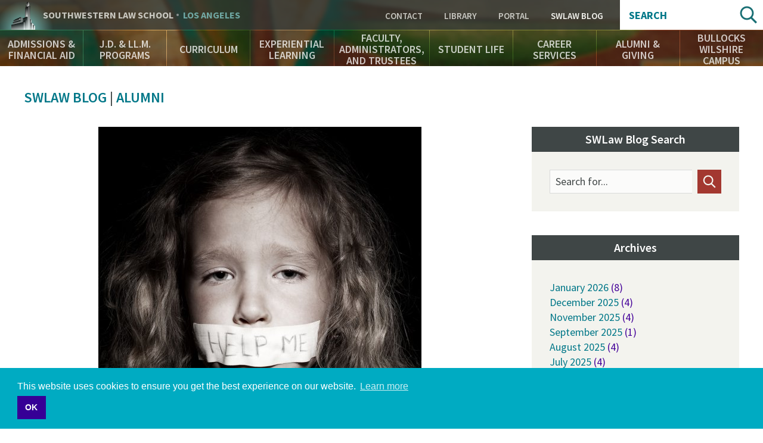

--- FILE ---
content_type: text/html; charset=UTF-8
request_url: http://rss.swlaw.edu/swlawblog/201710/what-part-mandatory-did-they-not-understand-doctor-nurse-hospital-and-family
body_size: 21572
content:
<!DOCTYPE html>
<html lang="en" dir="ltr" prefix="og: https://ogp.me/ns#">
  <head>
    <meta charset="utf-8" />
<script async src="https://www.googletagmanager.com/gtag/js?id=UA-823646-1"></script>
<script>window.dataLayer = window.dataLayer || [];function gtag(){dataLayer.push(arguments)};gtag("js", new Date());gtag("set", "developer_id.dMDhkMT", true);gtag("config", "UA-823646-1", {"groups":"default","cookie_domain":"www.swlaw.edu","anonymize_ip":true,"page_placeholder":"PLACEHOLDER_page_path"});</script>
<meta name="description" content="Warning: This subject matter should be disturbing." />
<meta name="geo.placename" content="Los Angeles" />
<meta name="geo.position" content="34.061399;-118.288423" />
<meta name="geo.region" content="US-CA" />
<meta name="icbm" content="34.061399, -118.288423" />
<link rel="canonical" href="http://rss.swlaw.edu/swlawblog/201710/what-part-mandatory-did-they-not-understand-doctor-nurse-hospital-and-family" />
<link rel="shortlink" href="http://rss.swlaw.edu/node/15396" />
<meta property="og:site_name" content="Southwestern Law School" />
<meta property="og:url" content="http://rss.swlaw.edu/swlawblog/201710/what-part-mandatory-did-they-not-understand-doctor-nurse-hospital-and-family" />
<meta property="og:title" content="What Part of Mandatory Did They Not Understand? Doctor, Nurse, Hospital, and family members found liable for failing to report suspected child abuse. Child&#039;s advocates include Alum/Adjunct Professor Ed Stark &#039;79." />
<meta property="og:description" content="Warning: This subject matter should be disturbing." />
<meta property="og:image" content="http://rss.swlaw.edu/sites/default/files/styles/gallery_zoom/public/ThinkstockPhotos-177431016%20help%20me.jpg?itok=6Sj0Ubul" />
<meta property="og:image:url" content="http://rss.swlaw.edu/sites/default/files/styles/gallery_zoom/public/ThinkstockPhotos-177431016%20help%20me.jpg?itok=6Sj0Ubul" />
<meta property="og:image:type" content="image/jpeg" />
<meta property="og:image:width" content="1017" />
<meta property="og:image:height" content="1200" />
<meta property="place:location:latitude" content="34.061399" />
<meta property="place:location:longitude" content="-118.288423" />
<meta property="og:street_address" content="3050 Wilshire Boulevard" />
<meta property="og:locality" content="Los Angeles" />
<meta property="og:region" content="CA" />
<meta property="og:postal_code" content="90010" />
<meta property="og:country_name" content="USA" />
<meta property="og:email" content="213-738-6700" />
<meta property="og:locale" content="en_US" />
<meta name="twitter:card" content="summary_large_image" />
<meta name="twitter:description" content="Warning: This subject matter should be disturbing." />
<meta name="twitter:site" content="@southwesternlaw" />
<meta name="twitter:title" content="What Part of Mandatory Did They Not Understand? Doctor, Nurse, Hospital, and family members found liable for failing to report suspected child abuse. Child&#039;s advocates include Alum/Adjunct Professor Ed Stark &#039;79." />
<meta name="twitter:site:id" content="1337760895" />
<meta name="twitter:url" content="http://rss.swlaw.edu/swlawblog/201710/what-part-mandatory-did-they-not-understand-doctor-nurse-hospital-and-family" />
<meta name="twitter:image" content="http://rss.swlaw.edu/sites/default/files/styles/gallery_zoom/public/ThinkstockPhotos-177431016%20help%20me.jpg?itok=6Sj0Ubul" />
<meta name="twitter:image:alt" content="BLOG image help me" />
<meta name="twitter:image:height" content="1200" />
<meta name="twitter:image:width" content="1017" />
<meta name="Generator" content="Drupal 10 (https://www.drupal.org)" />
<meta name="MobileOptimized" content="width" />
<meta name="HandheldFriendly" content="true" />
<meta name="viewport" content="width=device-width, initial-scale=1.0" />
<script type="application/ld+json">{
    "@context": "https://schema.org",
    "@graph": [
        {
            "@type": "CollegeOrUniversity",
            "@id": "http://www.swlaw.edu",
            "description": "Southwestern Law School is a private, non-profit, ABA-accredited law school in Los Angeles, California. Southwestern is an independent law school with no affiliation to any undergraduate university. It has been an American Bar Association approved law school since 1970. Southwestern offers a wide variety of legal studies for J.D., J.D. Mba, LL.M. Southwestern is recognized as a leader in the study of Media and Entertainment Law.",
            "name": "Southwestern Law School",
            "sameAs": [
                "https://twitter.com/SouthwesternLaw",
                "https://www.linkedin.com/school/23660/",
                "https://plus.google.com/+southwesternlawschool",
                "https://www.facebook.com/southwesternlawschool/",
                "https://www.youtube.com/user/southwesternlaw",
                "https://en.wikipedia.org/wiki/Southwestern_Law_School",
                "https://www.crunchbase.com/organization/southwestern-university-school-of-law#/entity"
            ],
            "url": "https://www.swlaw.edu",
            "telephone": "213-738-6700",
            "image": {
                "@type": "ImageObject",
                "url": "http://www.swlaw.edu/sites/default/files/styles/fullbleed/public/Bullocks%20Wilshire%20bldng%20horiz%2016x9.jpg?itok=OfeHJHFr",
                "width": "1680",
                "height": "840"
            },
            "logo": {
                "@type": "ImageObject",
                "url": "http://lawprofessors.typepad.com/.a/6a00d8341bfae553ef01bb097c3ca0970d-pi",
                "width": "2265",
                "height": "592"
            },
            "address": {
                "@type": "PostalAddress",
                "streetAddress": "Wilshire Boulevard 3050",
                "addressLocality": "Los Angeles",
                "postalCode": "90010",
                "addressCountry": "United States of America"
            }
        }
    ]
}</script>
<meta name="msapplication-config" content="/themes/swlaw/favicons/browserconfig.xml" />
<link rel="icon" href="/themes/swlaw/favicons/favicon.ico" type="image/vnd.microsoft.icon" />
<link rel="apple-touch-icon" sizes="180x180" href="/themes/swlaw/favicons/apple-touch-icon.png" />
<link rel="icon" type="image/png" sizes="32x32" href="/themes/swlaw/favicons/favicon-32x32.png" />
<link rel="icon" type="image/png" sizes="192x192" href="/themes/swlaw/favicons/android-chrome-192x192.png" />
<link rel="icon" type="image/png" sizes="16x16" href="/themes/swlaw/favicons/favicon-16x16.png" />
<link rel="manifest" href="/themes/swlaw/favicons/manifest.json" />
<link rel="mask-icon" color="#ffffff" href="/themes/swlaw/favicons/safari-pinned-tab.svg" />

    <title>What Part of Mandatory Did They Not Understand? Doctor, Nurse, Hospital, and family members found liable for failing to report suspected child abuse. Child&#039;s advocates include Alum/Adjunct Professor Ed Stark &#039;79. | Southwestern Law School</title>
    <script>
      /* Web Font Loader v1.6.7 - (c) Adobe Systems, Google. License: Apache 2.0 */
      WebFontConfig={google:{families:["Source+Sans+Pro:400,400i,600,600i,700,700i:latin"]}},function(){var t=document.createElement("script");t.src=("https:"==document.location.protocol?"https":"http")+"://ajax.googleapis.com/ajax/libs/webfont/1/webfont.js",t.type="text/javascript",t.async="true";var e=document.getElementsByTagName("script")[0];e.parentNode.insertBefore(t,e)}();
    </script>
    <link rel="stylesheet" media="all" href="/themes/contrib/stable/css/system/components/ajax-progress.module.css?t5qniw" />
<link rel="stylesheet" media="all" href="/themes/contrib/stable/css/system/components/align.module.css?t5qniw" />
<link rel="stylesheet" media="all" href="/themes/contrib/stable/css/system/components/autocomplete-loading.module.css?t5qniw" />
<link rel="stylesheet" media="all" href="/themes/contrib/stable/css/system/components/fieldgroup.module.css?t5qniw" />
<link rel="stylesheet" media="all" href="/themes/contrib/stable/css/system/components/container-inline.module.css?t5qniw" />
<link rel="stylesheet" media="all" href="/themes/contrib/stable/css/system/components/clearfix.module.css?t5qniw" />
<link rel="stylesheet" media="all" href="/themes/contrib/stable/css/system/components/details.module.css?t5qniw" />
<link rel="stylesheet" media="all" href="/themes/contrib/stable/css/system/components/hidden.module.css?t5qniw" />
<link rel="stylesheet" media="all" href="/themes/contrib/stable/css/system/components/item-list.module.css?t5qniw" />
<link rel="stylesheet" media="all" href="/themes/contrib/stable/css/system/components/js.module.css?t5qniw" />
<link rel="stylesheet" media="all" href="/themes/contrib/stable/css/system/components/nowrap.module.css?t5qniw" />
<link rel="stylesheet" media="all" href="/themes/contrib/stable/css/system/components/position-container.module.css?t5qniw" />
<link rel="stylesheet" media="all" href="/themes/contrib/stable/css/system/components/progress.module.css?t5qniw" />
<link rel="stylesheet" media="all" href="/themes/contrib/stable/css/system/components/reset-appearance.module.css?t5qniw" />
<link rel="stylesheet" media="all" href="/themes/contrib/stable/css/system/components/resize.module.css?t5qniw" />
<link rel="stylesheet" media="all" href="/themes/contrib/stable/css/system/components/sticky-header.module.css?t5qniw" />
<link rel="stylesheet" media="all" href="/themes/contrib/stable/css/system/components/system-status-counter.css?t5qniw" />
<link rel="stylesheet" media="all" href="/themes/contrib/stable/css/system/components/system-status-report-counters.css?t5qniw" />
<link rel="stylesheet" media="all" href="/themes/contrib/stable/css/system/components/system-status-report-general-info.css?t5qniw" />
<link rel="stylesheet" media="all" href="/themes/contrib/stable/css/system/components/tabledrag.module.css?t5qniw" />
<link rel="stylesheet" media="all" href="/themes/contrib/stable/css/system/components/tablesort.module.css?t5qniw" />
<link rel="stylesheet" media="all" href="/themes/contrib/stable/css/system/components/tree-child.module.css?t5qniw" />
<link rel="stylesheet" media="all" href="/themes/contrib/stable/css/views/views.module.css?t5qniw" />
<link rel="stylesheet" media="all" href="/modules/custom/swlaw_frontend/css/font.css?t5qniw" />
<link rel="stylesheet" media="all" href="/themes/contrib/classy/css/components/action-links.css?t5qniw" />
<link rel="stylesheet" media="all" href="/themes/contrib/classy/css/components/breadcrumb.css?t5qniw" />
<link rel="stylesheet" media="all" href="/themes/contrib/classy/css/components/button.css?t5qniw" />
<link rel="stylesheet" media="all" href="/themes/contrib/classy/css/components/collapse-processed.css?t5qniw" />
<link rel="stylesheet" media="all" href="/themes/contrib/classy/css/components/container-inline.css?t5qniw" />
<link rel="stylesheet" media="all" href="/themes/contrib/classy/css/components/details.css?t5qniw" />
<link rel="stylesheet" media="all" href="/themes/contrib/classy/css/components/exposed-filters.css?t5qniw" />
<link rel="stylesheet" media="all" href="/themes/contrib/classy/css/components/field.css?t5qniw" />
<link rel="stylesheet" media="all" href="/themes/contrib/classy/css/components/form.css?t5qniw" />
<link rel="stylesheet" media="all" href="/themes/contrib/classy/css/components/icons.css?t5qniw" />
<link rel="stylesheet" media="all" href="/themes/contrib/classy/css/components/inline-form.css?t5qniw" />
<link rel="stylesheet" media="all" href="/themes/contrib/classy/css/components/item-list.css?t5qniw" />
<link rel="stylesheet" media="all" href="/themes/contrib/classy/css/components/link.css?t5qniw" />
<link rel="stylesheet" media="all" href="/themes/contrib/classy/css/components/links.css?t5qniw" />
<link rel="stylesheet" media="all" href="/themes/contrib/classy/css/components/menu.css?t5qniw" />
<link rel="stylesheet" media="all" href="/themes/contrib/classy/css/components/more-link.css?t5qniw" />
<link rel="stylesheet" media="all" href="/themes/contrib/classy/css/components/pager.css?t5qniw" />
<link rel="stylesheet" media="all" href="/themes/contrib/classy/css/components/tabledrag.css?t5qniw" />
<link rel="stylesheet" media="all" href="/themes/contrib/classy/css/components/tableselect.css?t5qniw" />
<link rel="stylesheet" media="all" href="/themes/contrib/classy/css/components/tablesort.css?t5qniw" />
<link rel="stylesheet" media="all" href="/themes/contrib/classy/css/components/tabs.css?t5qniw" />
<link rel="stylesheet" media="all" href="/themes/contrib/classy/css/components/textarea.css?t5qniw" />
<link rel="stylesheet" media="all" href="/themes/contrib/classy/css/components/ui-dialog.css?t5qniw" />
<link rel="stylesheet" media="all" href="/themes/contrib/classy/css/components/messages.css?t5qniw" />
<link rel="stylesheet" media="all" href="/themes/swlaw/components/jQuery.mmenu/dist/css/jquery.mmenu.all.css?t5qniw" />
<link rel="stylesheet" media="all" href="https://cdnjs.cloudflare.com/ajax/libs/cookieconsent2/3.1.0/cookieconsent.min.css" />
<link rel="stylesheet" media="all" href="https://use.typekit.net/msz3atc.css" />
<link rel="stylesheet" media="all" href="/themes/swlaw/css/swlaw.global.css?t5qniw" />
<link rel="stylesheet" media="all" href="/themes/swlaw/css/swlaw.admin.css?t5qniw" />
<link rel="stylesheet" media="all" href="/themes/swlaw/css/style.css?t5qniw" />
<link rel="stylesheet" media="all" href="/themes/swlaw/css/swlaw.blog.css?t5qniw" />

    <script src="/themes/swlaw/js/modernizr.min.js?t5qniw"></script>

    <!-- Google Tag Manager -->
    <script>(function(w,d,s,l,i){w[l]=w[l]||[];w[l].push({'gtm.start':
          new Date().getTime(),event:'gtm.js'});var f=d.getElementsByTagName(s)[0],
        j=d.createElement(s),dl=l!='dataLayer'?'&l='+l:'';j.async=true;j.src=
        'https://www.googletagmanager.com/gtm.js?id='+i+dl;f.parentNode.insertBefore(j,f);
      })(window,document,'script','dataLayer','GTM-P3QMMS6S');</script>
    <!-- End Google Tag Manager -->
  </head>
  <body class="path-node page-node-type-blog">
  <!-- Google Tag Manager (noscript) -->
  <!-- End Google Tag Manager (noscript) -->
        <a href="#main-content" class="visually-hidden focusable skip-link">
      Skip to main content
    </a>
    
      <div class="dialog-off-canvas-main-canvas" data-off-canvas-main-canvas>
    <div id="fb-root"></div>
<script>(function(d, s, id) {
  var js, fjs = d.getElementsByTagName(s)[0];
  if (d.getElementById(id)) return;
  js = d.createElement(s); js.id = id;
  js.src = "//connect.facebook.net/en_US/sdk.js#xfbml=1&version=v2.8&appId=";
  fjs.parentNode.insertBefore(js, fjs);
}(document, 'script', 'facebook-jssdk'));</script>



<div class="page">

    <div class="region-header" role="banner">
    <div class="region-header-top">

    <div class="region-header-title">
        <div class="site-title">
            <a href="#menu" rel="navigation">Navigation</a>
            <div><a href="/">Southwestern <span class="law-school">Law School</span> <span class="los-angeles">Los Angeles</span></a></div>
        </div>
    </div>

    <div class="region-header-utility">
        <nav role="navigation" aria-labelledby="block-utility-menu" id="block-utility" data-block-plugin-id="menu_block:utility" class="block block-menu navigation menu--utility">
      
  <h2 id="block-utility-menu">Utility</h2>
  

        
    
          <ul class="menu menu--level-1">
    
                <li class="menu-item menu-item--level-1">
        <a href="/contact" data-drupal-link-system-path="contact">Contact </a>
              </li>
                <li class="menu-item menu-item--level-1">
        <a href="/bullocks-wilshire-campus/leigh-h-taylor-law-library" target="" data-drupal-link-system-path="node/1071">Library</a>
              </li>
                <li class="menu-item menu-item--level-1">
        <a href="https://swlaw.edu/portal" class="myswlaw" target="_blank">Portal</a>
              </li>
                <li class="menu-item menu-item--level-1 menu-item--active-trail">
        <a href="/swlawblog" target="" data-drupal-link-system-path="swlawblog">SWLAW Blog</a>
              </li>
        </ul>
  


  </nav>

    </div>

    <div class="region-header-search">
       <div class="views-exposed-form block search-block-form" data-drupal-selector="views-exposed-form-acquia-search-search-page-fields" id="block-exposedformacquia-searchsearch-page-fields" data-block-plugin-id="views_exposed_filter_block:acquia_search-search_page_fields">
  <h2>Search</h2>
      <form action="/search" method="get" id="views-exposed-form-acquia-search-search-page-fields" accept-charset="UTF-8">
  <div class="form--inline clearfix">
  <div class="js-form-item form-item js-form-type-textfield form-type-textfield js-form-item-search form-item-search">
      <label for="search--9702">Search</label>
        <input data-drupal-selector="search-9702" type="text" id="search--9702" name="search" value="" size="30" maxlength="128" class="form-text" />

        </div>
<div data-drupal-selector="edit-actions" class="form-actions js-form-wrapper form-wrapper" id="edit-actions"><input data-drupal-selector="edit-submit-acquia-search" type="submit" id="edit-submit-acquia-search" value="Search" class="button js-form-submit form-submit" />
</div>

</div>

</form>

  </div>

    </div>

</div>
    <nav class="region-header-navigation">
        <nav role="navigation" aria-labelledby="block-main-navigation-menu" id="block-main-navigation" data-block-plugin-id="menu_block:main" class="block block-menu navigation menu--main">
      
  <h2 id="block-main-navigation-menu">Main Navigation</h2>
  

        
    
          <ul class="menu menu--level-1">
    
                <li class="menu-item menu-item--expanded menu-item--level-1">
        <a href="/admissions-financial-aid" target="" title="Learn about the Admissions process, application, requirements, tuition and financial aid" data-drupal-link-system-path="node/6">Admissions &amp; Financial Aid</a>
                      
          <section class="menu--flyout">
      <div class="wrapper">
      <div class="container">
      <ul class="menu menu--level-2">
    
                <li class="menu-item menu-item--level-2">
        <a href="/admissions-financial-aid" target="" data-drupal-link-system-path="node/6">Overview</a>
              </li>
                <li class="menu-item menu-item--level-2">
        <a href="/admissions-financial-aid/admissions-jd" title="Everything you need to know to apply to Southwestern Law School." data-drupal-link-system-path="node/91">Admissions - J.D.</a>
              </li>
                <li class="menu-item menu-item--level-2">
        <a href="/AdmissionsEventsCalendar" data-drupal-link-system-path="node/20306">Admissions Events Calendar</a>
              </li>
                <li class="menu-item menu-item--level-2">
        <a href="/admissions-financial-aid/catalogs-brochures" data-drupal-link-system-path="node/226">Catalogs &amp; Brochures</a>
              </li>
                <li class="menu-item menu-item--level-2">
        <a href="/finaid" data-drupal-link-system-path="node/801">Financial Aid</a>
              </li>
                <li class="menu-item menu-item--level-2">
        <a href="/admissions-financial-aid/tuition-fees" data-drupal-link-system-path="node/221">Tuition &amp; Fees</a>
              </li>
                <li class="menu-item menu-item--level-2">
        <a href="/admissions-financial-aid/apply-now" data-drupal-link-system-path="node/1221">Apply Now</a>
              </li>
          </ul>
          </div>
      </div>
      </section>
    
  
              </li>
                <li class="menu-item menu-item--expanded menu-item--level-1">
        <a href="/jd-llm-programs" target="" title="Southwestern offers a variety of 2-, 3- and 4-year J.D. Programs" data-drupal-link-system-path="node/146">J.D. &amp; LL.M. Programs</a>
                      
          <section class="menu--flyout">
      <div class="wrapper">
      <div class="container">
      <ul class="menu menu--level-2">
    
                <li class="menu-item menu-item--level-2">
        <a href="/jd-llm-programs" target="" data-drupal-link-system-path="node/146">Overview</a>
              </li>
                <li class="menu-item menu-item--level-2">
        <a href="/jd-llm-programs/full-time-day-jd" data-drupal-link-system-path="node/311">Full-Time Day J.D.</a>
              </li>
                <li class="menu-item menu-item--level-2">
        <a href="/jd-llm-programs/jdmba" data-drupal-link-system-path="node/331">J.D./M.B.A.</a>
              </li>
                <li class="menu-item menu-item--level-2">
        <a href="/jd-llm-programs/33-bajd" data-drupal-link-system-path="node/341">3+3 B.A./J.D.</a>
              </li>
                <li class="menu-item menu-item--level-2">
        <a href="/jd-llm-programs/general-llm" data-drupal-link-system-path="node/346">General LL.M.</a>
              </li>
                <li class="menu-item menu-item--level-2">
        <a href="/jd-llm-programs/entertainment-media-law-llm" data-drupal-link-system-path="node/351">Entertainment &amp; Media Law LL.M.</a>
              </li>
                <li class="menu-item menu-item--level-2">
        <a href="/Online" data-drupal-link-system-path="node/25016">Online J.D.</a>
              </li>
                <li class="menu-item menu-item--level-2">
        <a href="/jd-llm-programs/part-time-day-jd-pleas" data-drupal-link-system-path="node/321">Part-Time Day J.D. (PLEAS)</a>
              </li>
                <li class="menu-item menu-item--level-2">
        <a href="/SCALE" data-drupal-link-system-path="node/27676">SCALE Two-Year J.D.</a>
              </li>
          </ul>
          </div>
      </div>
      </section>
    
  
              </li>
                <li class="menu-item menu-item--expanded menu-item--level-1">
        <a href="/curriculum" target="" title="Explore Southwestern’s academic offerings" data-drupal-link-system-path="node/171">Curriculum</a>
                      
          <section class="menu--flyout">
      <div class="wrapper">
      <div class="container">
      <ul class="menu menu--level-2">
    
                <li class="menu-item menu-item--level-2">
        <a href="/curriculum" target="" data-drupal-link-system-path="node/171">Overview</a>
              </li>
                <li class="menu-item menu-item--level-2">
        <a href="/curriculum/academic-calendars" data-drupal-link-system-path="node/426">Academic Calendars</a>
              </li>
                <li class="menu-item menu-item--level-2">
        <a href="/curriculum/academic-success" data-drupal-link-system-path="node/421">Academic Success</a>
              </li>
                <li class="menu-item menu-item--level-2">
        <a href="/curriculum/biederman-entertainment-media-law-institute">Biederman Entertainment, Media, and Sports Law Institute</a>
              </li>
                <li class="menu-item menu-item--level-2">
        <a href="/curriculum/laws" data-drupal-link-system-path="node/391">LAWS</a>
              </li>
                <li class="menu-item menu-item--level-2">
        <a href="/curriculum/concentrations-and-customizations" data-drupal-link-system-path="node/406">Concentrations and Customizations</a>
              </li>
                <li class="menu-item menu-item--level-2">
        <a href="/curriculum/courses" target="" data-drupal-link-system-path="curriculum/courses">Course Listings</a>
              </li>
                <li class="menu-item menu-item--level-2">
        <a href="/curriculum/honors-programs" data-drupal-link-system-path="node/411">Honors Programs</a>
              </li>
                <li class="menu-item menu-item--level-2">
        <a href="/curriculum/interdisciplinary-study" data-drupal-link-system-path="node/401">Interdisciplinary Study</a>
              </li>
                <li class="menu-item menu-item--level-2">
        <a href="/curriculum/law-review-journals" data-drupal-link-system-path="node/516">Law Review &amp; Journals</a>
              </li>
                <li class="menu-item menu-item--level-2">
        <a href="/curriculum/learning-outcomes" data-drupal-link-system-path="node/386">Learning Outcomes</a>
              </li>
                <li class="menu-item menu-item--level-2">
        <a href="/curriculum/registrars-office" data-drupal-link-system-path="node/431">Registrar’s Office</a>
              </li>
                <li class="menu-item menu-item--level-2">
        <a href="/curriculum/study-abroad-summer-session" data-drupal-link-system-path="node/416">Study Abroad &amp; Summer Session</a>
              </li>
                <li class="menu-item menu-item--level-2">
        <a href="/curriculum/upper-division-highlights" data-drupal-link-system-path="node/396">Upper-Division Highlights</a>
              </li>
                <li class="menu-item menu-item--level-2">
        <a href="https://www.swlaw.edu/Zschool">Professional Education Certificate Programs</a>
              </li>
          </ul>
          </div>
      </div>
      </section>
    
  
              </li>
                <li class="menu-item menu-item--expanded menu-item--level-1">
        <a href="/experiential-learning" target="" title="Ways to take your skills out into the world as a law student" data-drupal-link-system-path="node/176">Experiential Learning</a>
                      
          <section class="menu--flyout">
      <div class="wrapper">
      <div class="container">
      <ul class="menu menu--level-2">
    
                <li class="menu-item menu-item--level-2">
        <a href="/experiential-learning" target="" data-drupal-link-system-path="node/176">Overview</a>
              </li>
                <li class="menu-item menu-item--level-2">
        <a href="/experiential-learning/externship-program" data-drupal-link-system-path="node/591">Externship Program</a>
              </li>
                <li class="menu-item menu-item--level-2">
        <a href="/experiential-learning/clinical-programs" data-drupal-link-system-path="node/596">Clinical Programs</a>
              </li>
                <li class="menu-item menu-item--level-2">
        <a href="/experiential-learning/practicum-programs" data-drupal-link-system-path="node/601">Practicum Programs</a>
              </li>
                <li class="menu-item menu-item--level-2">
        <a href="/experiential-learning/public-service-programs" data-drupal-link-system-path="node/606">Public Service Programs</a>
              </li>
          </ul>
          </div>
      </div>
      </section>
    
  
              </li>
                <li class="menu-item menu-item--expanded menu-item--level-1">
        <a href="/faculty-administrators-and-trustees" title="Find out about Southwestern’s inspiring and approachable professors" data-drupal-link-system-path="node/36">Faculty, Administrators, and Trustees</a>
                      
          <section class="menu--flyout">
      <div class="wrapper">
      <div class="container">
      <ul class="menu menu--level-2">
    
                <li class="menu-item menu-item--level-2">
        <a href="/faculty-administrators-and-trustees" target="" data-drupal-link-system-path="node/36">Overview</a>
              </li>
                <li class="menu-item menu-item--level-2">
        <a href="/faculty/adjunct" target="" data-drupal-link-system-path="faculty/adjunct">Adjunct Faculty</a>
              </li>
                <li class="menu-item menu-item--level-2">
        <a href="/faculty-administrators-and-trustees/administrators" data-drupal-link-system-path="node/821">Administrators</a>
              </li>
                <li class="menu-item menu-item--level-2">
        <a href="/faculty-administrators-and-trustees/board-trustees" data-drupal-link-system-path="node/826">Board of Trustees</a>
              </li>
                <li class="menu-item menu-item--level-2">
        <a href="/faculty-administrators-and-trustees/emeriti-faculty" target="" data-drupal-link-system-path="node/3941">Emeriti Faculty</a>
              </li>
                <li class="menu-item menu-item--level-2">
        <a href="/faculty/full-time" data-drupal-link-system-path="faculty/full-time">Faculty</a>
              </li>
                <li class="menu-item menu-item--level-2">
        <a href="/EmeritiStaff" data-drupal-link-system-path="node/21951">Emeriti Staff</a>
              </li>
                <li class="menu-item menu-item--level-2">
        <a href="/faculty-administrators-and-trustees/honorary-doctor-laws-degree-recipients" data-drupal-link-system-path="node/22746">Honorary Doctor of Laws Degree Recipients</a>
              </li>
                <li class="menu-item menu-item--level-2">
        <a href="/InMemoriam" data-drupal-link-system-path="node/21956">In Memoriam</a>
              </li>
                <li class="menu-item menu-item--level-2">
        <a href="/faculty-administrators-and-trustees/law-librarians" data-drupal-link-system-path="node/816">Law Librarians</a>
              </li>
                <li class="menu-item menu-item--level-2">
        <a href="/faculty-administrators-and-trustees/special-faculty-appointments" data-drupal-link-system-path="node/27406">Special Faculty Appointments</a>
              </li>
          </ul>
          </div>
      </div>
      </section>
    
  
              </li>
                <li class="menu-item menu-item--expanded menu-item--level-1">
        <a href="/student-life" target="" title="The rich tapestry of student life at Southwestern" data-drupal-link-system-path="node/181">Student Life</a>
                      
          <section class="menu--flyout">
      <div class="wrapper">
      <div class="container">
      <ul class="menu menu--level-2">
    
                <li class="menu-item menu-item--level-2">
        <a href="/student-life" data-drupal-link-system-path="node/181">Overview</a>
              </li>
                <li class="menu-item menu-item--level-2">
        <a href="/curriculum/academic-calendars" target="" data-drupal-link-system-path="node/426">Academic Calendar</a>
              </li>
                <li class="menu-item menu-item--level-2">
        <a href="/student-life/advocacy-programs" target="" data-drupal-link-system-path="node/496">Advocacy Programs</a>
              </li>
                <li class="menu-item menu-item--level-2">
        <a href="/student-life/student-services-office" data-drupal-link-system-path="node/3191">Student Services Office</a>
              </li>
                <li class="menu-item menu-item--level-2">
        <a href="/student-life/events-students" data-drupal-link-system-path="node/866">Events for Students</a>
              </li>
                <li class="menu-item menu-item--level-2">
        <a href="/curriculum/law-review-journals" target="" data-drupal-link-system-path="node/516">Law Review &amp; Journals</a>
              </li>
                <li class="menu-item menu-item--level-2">
        <a href="/student-life/student-organizations" data-drupal-link-system-path="node/846">Student Organizations</a>
              </li>
                <li class="menu-item menu-item--level-2">
        <a href="/student-life/support-network" data-drupal-link-system-path="node/851">Support Network</a>
              </li>
                <li class="menu-item menu-item--level-2">
        <a href="/student-life/student-profiles" target="" data-drupal-link-system-path="student-life/student-profiles">Student Profiles</a>
              </li>
                <li class="menu-item menu-item--level-2">
        <a href="/bullocks-wilshire-campus/student-residences" data-drupal-link-system-path="node/2541">Student Residences</a>
              </li>
                <li class="menu-item menu-item--level-2">
        <a href="/ferpa" data-drupal-link-system-path="node/26586">FERPA</a>
              </li>
          </ul>
          </div>
      </div>
      </section>
    
  
              </li>
                <li class="menu-item menu-item--expanded menu-item--level-1">
        <a href="/career-services" target="" data-drupal-link-system-path="node/15116">Career Services</a>
                      
          <section class="menu--flyout">
      <div class="wrapper">
      <div class="container">
      <ul class="menu menu--level-2">
    
                <li class="menu-item menu-item--level-2">
        <a href="/career-services" target="" data-drupal-link-system-path="node/15116">Overview</a>
              </li>
                <li class="menu-item menu-item--level-2">
        <a href="/career-services/meet-cso-staff" data-drupal-link-system-path="node/20906">Meet the CSO Staff</a>
              </li>
                <li class="menu-item menu-item--level-2">
        <a href="/career-services/students" data-drupal-link-system-path="node/15091">Students</a>
              </li>
                <li class="menu-item menu-item--level-2">
        <a href="/career-services/employers" data-drupal-link-system-path="node/15111">Employers</a>
              </li>
                <li class="menu-item menu-item--level-2">
        <a href="/career-services/alumni" data-drupal-link-system-path="node/15096">Alumni</a>
              </li>
                <li class="menu-item menu-item--level-2">
        <a href="/career-services/symplicity-log" data-drupal-link-system-path="node/20901">Symplicity Log In</a>
              </li>
                <li class="menu-item menu-item--level-2">
        <a href="/career-services/upcoming-events-programs" data-drupal-link-system-path="node/15211">Upcoming Events &amp; Programs</a>
              </li>
                <li class="menu-item menu-item--level-2">
        <a href="https://www.swlaw.edu/consumer-information-aba-required-disclosures/consumer-information-aba-required-disclosures#Employment">Employment Statistics</a>
              </li>
          </ul>
          </div>
      </div>
      </section>
    
  
              </li>
                <li class="menu-item menu-item--expanded menu-item--level-1">
        <a href="https://www.swlaw.edu/alumni-giving">Alumni &amp; Giving</a>
                      
          <section class="menu--flyout">
      <div class="wrapper">
      <div class="container">
      <ul class="menu menu--level-2">
    
                <li class="menu-item menu-item--level-2">
        <a href="/alumni-giving/alumni-engagement" data-drupal-link-system-path="node/186">Alumni Engagement</a>
              </li>
                <li class="menu-item menu-item--level-2">
        <a href="/alumni-giving/support-southwestern" data-drupal-link-system-path="node/876">Support Southwestern</a>
              </li>
                <li class="menu-item menu-item--level-2">
        <a href="/MeetIA" data-drupal-link-system-path="node/23596">Meet the IA Team</a>
              </li>
          </ul>
          </div>
      </div>
      </section>
    
  
              </li>
                <li class="menu-item menu-item--expanded menu-item--level-1">
        <a href="/bullocks-wilshire-campus" data-drupal-link-system-path="node/191">Bullocks Wilshire Campus</a>
                      
          <section class="menu--flyout">
      <div class="wrapper">
      <div class="container">
      <ul class="menu menu--level-2">
    
                <li class="menu-item menu-item--level-2">
        <a href="/bullocks-wilshire-campus" target="" data-drupal-link-system-path="node/191">Overview</a>
              </li>
                <li class="menu-item menu-item--level-2">
        <a href="/bullocks-wilshire-campus/bookstore" data-drupal-link-system-path="node/1051">Bookstore</a>
              </li>
                <li class="menu-item menu-item--level-2">
        <a href="/bullocks-wilshire-campus/bullocks-wilshire-building" target="" data-drupal-link-system-path="node/2576">Bullocks Wilshire Building</a>
              </li>
                <li class="menu-item menu-item--level-2">
        <a href="/bullocks-wilshire-campus/campus-safety-security" data-drupal-link-system-path="node/1061">Campus Safety &amp; Security</a>
              </li>
                <li class="menu-item menu-item--level-2">
        <a href="/bullocks-wilshire-campus/campus-visits" data-drupal-link-system-path="node/1016">Campus Visits</a>
              </li>
                <li class="menu-item menu-item--level-2">
        <a href="/bullocks-wilshire-campus/directions-campus" data-drupal-link-system-path="node/2926">Directions to Campus</a>
              </li>
                <li class="menu-item menu-item--level-2">
        <a href="/bullocks-wilshire-campus/fitness-center" data-drupal-link-system-path="node/1076">Fitness Center</a>
              </li>
                <li class="menu-item menu-item--level-2">
        <a href="/bullocks-wilshire-campus/legal-clinic-office" data-drupal-link-system-path="node/1056">Legal Clinic Office</a>
              </li>
                <li class="menu-item menu-item--level-2">
        <a href="/bullocks-wilshire-campus/local-guide-los-angeles" data-drupal-link-system-path="node/1066">Local Guide to Los Angeles</a>
              </li>
                <li class="menu-item menu-item--level-2">
        <a href="/bullocks-wilshire-campus/student-residences" data-drupal-link-system-path="node/2541">Student Residences</a>
              </li>
                <li class="menu-item menu-item--level-2">
        <a href="/bullocks-wilshire-campus/leigh-h-taylor-law-library" data-drupal-link-system-path="node/1071">Leigh H. Taylor Law Library</a>
              </li>
          </ul>
          </div>
      </div>
      </section>
    
  
              </li>
          </ul>
    
  


  </nav>


</nav>
</div>

    

    <main class="region-primary" role="main">

        <div class="container">

              <div class="region region-admin">
    
<div data-remodal-id="modal">
  <button title="close message" data-remodal-action="close" class="remodal-close"></button>
  <div data-drupal-messages-fallback class="hidden"></div>
</div>



  </div>


            <div class="content-main">

                <a id="main-content" tabindex="-1"></a>

                <div class="content-article">

                        <header class="content-title">
    
    <h1 class="blog-title page-title"><a href="/swlawblog">SWLAW Blog</a> | <a href="/swlawblog/alumni" hreflang="en">Alumni</a></h1>


</header>



                    <div class="content-body">
                            <div id="block-swlaw-content" data-block-plugin-id="system_main_block" class="block block-system block-system-main-block">
  
    
      <div class="node node--type-blog node--view-mode-full ds-1col clearfix">

  

      
      <figure class="media blog-main-image">  <img loading="lazy" src="/sites/default/files/styles/blog_detail/public/ThinkstockPhotos-177431016%20help%20me.jpg?itok=wAQTOTLC" width="542" height="640" alt="BLOG image help me" class="image-style-blog-detail" />


</figure>
      
  

    
      <p class="text-light text-small margin-small">October 20, 2017</p>
      
  


  <h1 class="blog--page-title">
  What Part of Mandatory Did They Not Understand? Doctor, Nurse, Hospital, and family members found liable for failing to report suspected child abuse.  Child&#039;s advocates include Alum/Adjunct Professor Ed Stark &#039;79.
</h1>


  <div class="addthis_toolbox">
    <h2><span>Share:</span></h2>
    <ul>
        <li><a class="addthis_button_facebook"><i class="icon icon-addthis-facebook">facebook</i></a></li>
        <li><a class="addthis_button_twitter"><i class="icon icon-addthis-twitter">twitter</i></a></li>
        <li><a class="addthis_button_pinterest_share"><i class="icon icon-addthis-pinterest">Pinterest</i></a></li>
        <li><a class="addthis_button_email"><i class="icon icon-addthis-email">email</i></a></li>
        <li><a class="addthis_button_expanded"><span>More</span></a></li>
    </ul>
</div>


  <p><strong>Warning:</strong>&nbsp;This subject matter should be disturbing.</p>

<p>Cree was seven weeks old when his teenage parents and maternal grandmother brought him to the emergency room with a bruised face, eye damage, and a mouth full of blood.&nbsp; His mother told a nurse practitioner the injuries&nbsp;were caused by the infant hitting himself.&nbsp; WHAT!? Just&nbsp;the idea of a seven-week-old human being self-inflicting painful injuries is absurd!&nbsp;&nbsp;</p>

<p>California's Child Abuse and Neglect Reporting Act (California Penal Code Section 11166) requires that a report be made when a mandated reporter has knowledge of or observes a child whom the reporter knows or reasonably suspects has been the victim of child abuse or neglect.</p>

<p>The crux of this case is that when presented with indications of child abuse, the medical staff failed to file the mandatory report.&nbsp; &nbsp;A former Calaveras County child protective services worker testified at trial that, if a report had been made to child protective services when the infant was first seen, Cree would have been taken into protective custody.&nbsp;<br>
<br>
No report was made, Cree remained in his parents' custody until three weeks later when he was returned to the emergency department with a spinal cord injury that has left him permanently paralyzed (he also suffered a&nbsp; broken clavicle, two broken ribs and extensive bruising over much of his body).&nbsp;</p>

<p>This tragedy could have and should have been prevented.&nbsp; Cree, now six years old, was adopted by the foster family that took him in after he was paralyzed.&nbsp; We waited until this point in the story to report that Cree was awarded $8.4 million. This is the largest personal injury/malpractice verdict ever in Amador County and also the largest verdict ever anywhere in California regarding a “Failure to Report” case.</p>

<p>$8.4 million is a lot of money.&nbsp; But no amount of cash can turn back the clock, erase these horrible facts, and undo the physical and emotional damage Cree suffered at the collective hands of the people who should have protected him.&nbsp;</p>

<blockquote>
<p>Child abuse reporting is critical for the safety of all of California's children. It is easy, fast and confidential. And it saves children's’ lives.</p>

<p class="text-small">Chris Keane - One of Cree's attorneys</p>
</blockquote>

<p>This is a lesson not just for mandatory reporters, but for all of us.&nbsp; Let us not hesitate&nbsp;in&nbsp;giving a voice to powerless, innocent and vulnerable&nbsp;children.&nbsp;Let us all err on the side of reporting all suspected abuse and removing children from potential abusers while an investigation&nbsp;is conducted.&nbsp;&nbsp;</p>

<blockquote>
<p>The trial was hotly contested and until the verdict was read, we were unsure of which way the jury would come down.&nbsp; We had an incredibly wonderful, intelligent, even-minded, judge and the jury worked diligently to go through the 11-page special verdict form.&nbsp; About half of the jury was crying after the trial. &nbsp;</p>

<p class="text-small">Edward Stark '79 - One of Cree's attorneys</p>
</blockquote>

<p>Cree's trial attorneys were Chris Keane (San Francisco), Edward Stark '79 (Los Angeles), and Jennifer&nbsp;Lothert (Sonora). Congratulations on a job well done and thank you&nbsp;for this important lesson.</p>

<p>We would be remiss if we failed to provide the following information:</p>

<p><img alt="BLOG Image - LA County Reporting Child Abuse" data-entity-type="file" data-entity-uuid="42c1e741-0a41-46b4-9544-dbe84b5e9027" src="/sites/default/files/inline-images/LA%20county%20reporting.png" width="400" height="356" loading="lazy"></p>

<p>For more information including all California County Emergency Response Reporting Telephone Numbers click <a href="http://www.cdss.ca.gov/Reporting/Report-Abuse/Child-Protective-Services/Report-Child-Abuse">here.</a></p>

<p>&nbsp;</p>

  <div class="field field--name-field-topics field--type-entity-reference field--label-visually_hidden">
    <div class="field__label visually-hidden">Topics</div>
          <div class="field__items">
              <div class="field__item"><a href="/swlawblog/advocacy" hreflang="en">Advocacy</a></div>
              </div>
      </div>


</div>


  </div>


                    </div>
                    

                        <aside class="content-sidebar" role="complementary">
        <div class="views-exposed-form form--blog-search block block-views block-views-exposed-filter-blockswlaw-blog-search-swlawblog" data-drupal-selector="views-exposed-form-swlaw-blog-search-swlawblog" id="block-swlawblog-search" data-block-plugin-id="views_exposed_filter_block:swlaw_blog_search-swlawblog">
    
        <h2>SWLaw Blog Search</h2>
    
    <div class="content">
                <form action="/swlawblog/search" method="get" id="views-exposed-form-swlaw-blog-search-swlawblog" accept-charset="UTF-8">
  <div class="form--inline clearfix">
  <div class="js-form-item form-item js-form-type-textfield form-type-textfield js-form-item-keywords form-item-keywords">
      <label for="keywords--7824">Search for...</label>
        <input data-drupal-selector="keywords-7824" type="text" id="keywords--7824" name="keywords" value="" size="30" maxlength="128" class="form-text" />

        </div>
<div data-drupal-selector="edit-actions" class="form-actions js-form-wrapper form-wrapper" id="edit-actions--2"><input data-drupal-selector="edit-submit-swlaw-blog-search" type="submit" id="edit-submit-swlaw-blog-search" value="Search" class="button js-form-submit form-submit" />
</div>

</div>

</form>

            </div>
</div>
<div class="views-element-container block block-views block-views-blockswlaw-news-archive-block" id="block-views-block-swlaw-news-archive-block" data-block-plugin-id="views_block:swlaw_news_archive-block">
  
      <h2>Archives</h2>
    
      <div><div class="view view-swlaw-news-archive view-id-swlaw_news_archive view-display-id-block js-view-dom-id-8d2d9dc6fcfb151a639f45345d85a58cd1f34687ad75a6d158f56066c98356f0">
  
    
      
      <div class="view-content">
      <div class="toggleable-wrapper">
  <ul class="list-unstyled">
      <li><a href="/swlawblog/202601">January 2026</a>
              (8)
          </li>
      <li><a href="/swlawblog/202512">December 2025</a>
              (4)
          </li>
      <li><a href="/swlawblog/202511">November 2025</a>
              (4)
          </li>
      <li><a href="/swlawblog/202509">September 2025</a>
              (1)
          </li>
      <li><a href="/swlawblog/202508">August 2025</a>
              (4)
          </li>
      <li><a href="/swlawblog/202507">July 2025</a>
              (4)
          </li>
      <li><a href="/swlawblog/202506">June 2025</a>
              (3)
          </li>
      <li><a href="/swlawblog/202505">May 2025</a>
              (8)
          </li>
      <li><a href="/swlawblog/202504">April 2025</a>
              (7)
          </li>
      <li><a href="/swlawblog/202503">March 2025</a>
              (9)
          </li>
      <li><a href="/swlawblog/202502">February 2025</a>
              (2)
          </li>
      <li><a href="/swlawblog/202501">January 2025</a>
              (1)
          </li>
      <li><a href="/swlawblog/202412">December 2024</a>
              (6)
          </li>
      <li><a href="/swlawblog/202411">November 2024</a>
              (4)
          </li>
      <li><a href="/swlawblog/202410">October 2024</a>
              (5)
          </li>
      <li><a href="/swlawblog/202409">September 2024</a>
              (9)
          </li>
      <li><a href="/swlawblog/202408">August 2024</a>
              (3)
          </li>
      <li><a href="/swlawblog/202407">July 2024</a>
              (3)
          </li>
      <li><a href="/swlawblog/202406">June 2024</a>
              (8)
          </li>
      <li><a href="/swlawblog/202405">May 2024</a>
              (10)
          </li>
      <li><a href="/swlawblog/202404">April 2024</a>
              (8)
          </li>
      <li><a href="/swlawblog/202403">March 2024</a>
              (7)
          </li>
      <li><a href="/swlawblog/202402">February 2024</a>
              (4)
          </li>
      <li><a href="/swlawblog/202401">January 2024</a>
              (4)
          </li>
      <li><a href="/swlawblog/202312">December 2023</a>
              (2)
          </li>
      <li><a href="/swlawblog/202311">November 2023</a>
              (8)
          </li>
      <li><a href="/swlawblog/202310">October 2023</a>
              (13)
          </li>
      <li><a href="/swlawblog/202309">September 2023</a>
              (7)
          </li>
      <li><a href="/swlawblog/202308">August 2023</a>
              (4)
          </li>
      <li><a href="/swlawblog/202307">July 2023</a>
              (2)
          </li>
      <li><a href="/swlawblog/202306">June 2023</a>
              (4)
          </li>
      <li><a href="/swlawblog/202305">May 2023</a>
              (16)
          </li>
      <li><a href="/swlawblog/202304">April 2023</a>
              (10)
          </li>
      <li><a href="/swlawblog/202303">March 2023</a>
              (10)
          </li>
      <li><a href="/swlawblog/202302">February 2023</a>
              (4)
          </li>
      <li><a href="/swlawblog/202301">January 2023</a>
              (6)
          </li>
      <li><a href="/swlawblog/202212">December 2022</a>
              (7)
          </li>
      <li><a href="/swlawblog/202211">November 2022</a>
              (8)
          </li>
      <li><a href="/swlawblog/202210">October 2022</a>
              (8)
          </li>
      <li><a href="/swlawblog/202209">September 2022</a>
              (7)
          </li>
      <li><a href="/swlawblog/202208">August 2022</a>
              (1)
          </li>
      <li><a href="/swlawblog/202207">July 2022</a>
              (3)
          </li>
      <li><a href="/swlawblog/202206">June 2022</a>
              (8)
          </li>
      <li><a href="/swlawblog/202205">May 2022</a>
              (13)
          </li>
      <li><a href="/swlawblog/202204">April 2022</a>
              (14)
          </li>
      <li><a href="/swlawblog/202203">March 2022</a>
              (11)
          </li>
      <li><a href="/swlawblog/202202">February 2022</a>
              (9)
          </li>
      <li><a href="/swlawblog/202201">January 2022</a>
              (7)
          </li>
      <li><a href="/swlawblog/202112">December 2021</a>
              (3)
          </li>
      <li><a href="/swlawblog/202111">November 2021</a>
              (10)
          </li>
      <li><a href="/swlawblog/202110">October 2021</a>
              (14)
          </li>
      <li><a href="/swlawblog/202109">September 2021</a>
              (8)
          </li>
      <li><a href="/swlawblog/202108">August 2021</a>
              (3)
          </li>
      <li><a href="/swlawblog/202107">July 2021</a>
              (3)
          </li>
      <li><a href="/swlawblog/202106">June 2021</a>
              (11)
          </li>
      <li><a href="/swlawblog/202105">May 2021</a>
              (8)
          </li>
      <li><a href="/swlawblog/202104">April 2021</a>
              (15)
          </li>
      <li><a href="/swlawblog/202103">March 2021</a>
              (9)
          </li>
      <li><a href="/swlawblog/202102">February 2021</a>
              (10)
          </li>
      <li><a href="/swlawblog/202101">January 2021</a>
              (4)
          </li>
      <li><a href="/swlawblog/202012">December 2020</a>
              (6)
          </li>
      <li><a href="/swlawblog/202011">November 2020</a>
              (5)
          </li>
      <li><a href="/swlawblog/202010">October 2020</a>
              (11)
          </li>
      <li><a href="/swlawblog/202009">September 2020</a>
              (9)
          </li>
      <li><a href="/swlawblog/202008">August 2020</a>
              (6)
          </li>
      <li><a href="/swlawblog/202007">July 2020</a>
              (5)
          </li>
      <li><a href="/swlawblog/202006">June 2020</a>
              (9)
          </li>
      <li><a href="/swlawblog/202005">May 2020</a>
              (8)
          </li>
      <li><a href="/swlawblog/202004">April 2020</a>
              (11)
          </li>
      <li><a href="/swlawblog/202003">March 2020</a>
              (9)
          </li>
      <li><a href="/swlawblog/202002">February 2020</a>
              (10)
          </li>
      <li><a href="/swlawblog/202001">January 2020</a>
              (8)
          </li>
      <li><a href="/swlawblog/201912">December 2019</a>
              (5)
          </li>
      <li><a href="/swlawblog/201911">November 2019</a>
              (10)
          </li>
      <li><a href="/swlawblog/201910">October 2019</a>
              (12)
          </li>
      <li><a href="/swlawblog/201909">September 2019</a>
              (17)
          </li>
      <li><a href="/swlawblog/201908">August 2019</a>
              (10)
          </li>
      <li><a href="/swlawblog/201907">July 2019</a>
              (5)
          </li>
      <li><a href="/swlawblog/201906">June 2019</a>
              (5)
          </li>
      <li><a href="/swlawblog/201905">May 2019</a>
              (10)
          </li>
      <li><a href="/swlawblog/201904">April 2019</a>
              (8)
          </li>
      <li><a href="/swlawblog/201903">March 2019</a>
              (12)
          </li>
      <li><a href="/swlawblog/201902">February 2019</a>
              (8)
          </li>
      <li><a href="/swlawblog/201901">January 2019</a>
              (11)
          </li>
      <li><a href="/swlawblog/201812">December 2018</a>
              (4)
          </li>
      <li><a href="/swlawblog/201811">November 2018</a>
              (8)
          </li>
      <li><a href="/swlawblog/201810">October 2018</a>
              (11)
          </li>
      <li><a href="/swlawblog/201809">September 2018</a>
              (7)
          </li>
      <li><a href="/swlawblog/201808">August 2018</a>
              (5)
          </li>
      <li><a href="/swlawblog/201807">July 2018</a>
              (8)
          </li>
      <li><a href="/swlawblog/201806">June 2018</a>
              (8)
          </li>
      <li><a href="/swlawblog/201805">May 2018</a>
              (8)
          </li>
      <li><a href="/swlawblog/201804">April 2018</a>
              (6)
          </li>
      <li><a href="/swlawblog/201803">March 2018</a>
              (8)
          </li>
      <li><a href="/swlawblog/201802">February 2018</a>
              (9)
          </li>
      <li><a href="/swlawblog/201801">January 2018</a>
              (9)
          </li>
      <li><a href="/swlawblog/201712">December 2017</a>
              (5)
          </li>
      <li><a href="/swlawblog/201711">November 2017</a>
              (8)
          </li>
      <li><a href="/swlawblog/201710">October 2017</a>
              (20)
          </li>
      <li><a href="/swlawblog/201709">September 2017</a>
              (12)
          </li>
      <li><a href="/swlawblog/201708">August 2017</a>
              (12)
          </li>
      <li><a href="/swlawblog/201707">July 2017</a>
              (3)
          </li>
      <li><a href="/swlawblog/201706">June 2017</a>
              (11)
          </li>
      <li><a href="/swlawblog/201705">May 2017</a>
              (8)
          </li>
      <li><a href="/swlawblog/201704">April 2017</a>
              (9)
          </li>
      <li><a href="/swlawblog/201703">March 2017</a>
              (9)
          </li>
      <li><a href="/swlawblog/201702">February 2017</a>
              (5)
          </li>
      <li><a href="/swlawblog/201701">January 2017</a>
              (6)
          </li>
      <li><a href="/swlawblog/201612">December 2016</a>
              (2)
          </li>
      <li><a href="/swlawblog/201611">November 2016</a>
              (8)
          </li>
      <li><a href="/swlawblog/201610">October 2016</a>
              (13)
          </li>
      <li><a href="/swlawblog/201609">September 2016</a>
              (7)
          </li>
      <li><a href="/swlawblog/201608">August 2016</a>
              (4)
          </li>
      <li><a href="/swlawblog/201607">July 2016</a>
              (2)
          </li>
      <li><a href="/swlawblog/201606">June 2016</a>
              (6)
          </li>
      <li><a href="/swlawblog/201605">May 2016</a>
              (5)
          </li>
      <li><a href="/swlawblog/201604">April 2016</a>
              (11)
          </li>
      <li><a href="/swlawblog/201603">March 2016</a>
              (7)
          </li>
      <li><a href="/swlawblog/201602">February 2016</a>
              (12)
          </li>
      <li><a href="/swlawblog/201601">January 2016</a>
              (6)
          </li>
      <li><a href="/swlawblog/201512">December 2015</a>
              (2)
          </li>
      <li><a href="/swlawblog/201511">November 2015</a>
              (3)
          </li>
      <li><a href="/swlawblog/201510">October 2015</a>
              (1)
          </li>
    </ul>
</div>

    </div>
  
          </div>
</div>

  </div>
<div class="views-element-container block block-views block-views-blockswlaw-blog-categories-block" id="block-views-block-swlaw-blog-categories-block" data-block-plugin-id="views_block:swlaw_blog_categories-block">
  
      <h2>Topics</h2>
    
      <div><div class="view view-swlaw-blog-categories view-id-swlaw_blog_categories view-display-id-block js-view-dom-id-af302802e69ad1b7fc9d28a152b4bbe83805ec3aa29495a6dc47eb3b811d1ee4">
  
    
      
      <div class="view-content">
      <div class="toggleable-wrapper">
  
  <ul class="list-unstyled">

          <li><a href="/swlawblog/advocacy" hreflang="en">Advocacy</a></li>
          <li><a href="/swlawblog/alumni" hreflang="en">Alumni</a></li>
          <li><a href="/swlawblog/awards-honors" hreflang="en">Awards &amp; Honors</a></li>
          <li><a href="/swlawblog/business-law" hreflang="en">Business Law</a></li>
          <li><a href="/swlawblog/campus" hreflang="en">Campus</a></li>
          <li><a href="/swlawblog/commencement" hreflang="en">Commencement</a></li>
          <li><a href="/swlawblog/community" hreflang="en">Community</a></li>
          <li><a href="/swlawblog/competitions" hreflang="en">Competitions</a></li>
          <li><a href="/swlawblog/criminal-law" hreflang="en">Criminal Law</a></li>
          <li><a href="/swlawblog/deans-fellow-digest" hreflang="en">Dean&#039;s Fellow Digest</a></li>
          <li><a href="/swlawblog/diversity" hreflang="en">Diversity</a></li>
          <li><a href="/swlawblog/entertainment-media-law" hreflang="en">Entertainment &amp; Media Law</a></li>
          <li><a href="/swlawblog/events" hreflang="en">Events</a></li>
          <li><a href="/swlawblog/faculty-features" hreflang="en">Faculty Features</a></li>
          <li><a href="/swlawblog/future-students" hreflang="en">Future Students</a></li>
          <li><a href="/swlawblog/honors-programs" hreflang="en">Honors Programs</a></li>
          <li><a href="/swlawblog/international-law" hreflang="en">International Law</a></li>
          <li><a href="/swlawblog/intramurals" hreflang="en">Intramurals</a></li>
          <li><a href="/swlawblog/job-talk" hreflang="en">Job Talk</a></li>
          <li><a href="/swlawblog/legal-clinics" hreflang="en">Legal Clinics</a></li>
          <li><a href="/swlawblog/llm-entertainment" hreflang="en">LLM Entertainment</a></li>
          <li><a href="/swlawblog/llm-general" hreflang="en">LLM General</a></li>
          <li><a href="/swlawblog/part-time-jd" hreflang="en">Part-Time J.D. Programs</a></li>
          <li><a href="/swlawblog/press-releases" hreflang="en">Press Releases</a></li>
          <li><a href="/swlawblog/programs" hreflang="en">Programs</a></li>
          <li><a href="/swlawblog/public-interest-law" hreflang="en">Public Interest Law</a></li>
          <li><a href="/swlawblog/scale-2-year-jd" hreflang="en">SCALE 2-Year JD</a></li>
          <li><a href="/swlawblog/students" hreflang="en">Students</a></li>
          <li><a href="/swlawblog/technology-law-entrepreneurship" hreflang="en">Technology Law Entrepreneurship</a></li>
    
  </ul>

</div>

    </div>
  
          </div>
</div>

  </div>

    </aside>


                </div>

            </div>

        </div>
    </main>

    

    <div class="region-interact">
    <div class="container">

        <div class="region-interact-follow">
            <nav role="navigation" aria-labelledby="social-media-links" class="menu--follow">
                <h2 id="social-media-links">Follow Southwestern:</h2>
                <ul class="menu">
                                        <li class="menu-item"><a href="https://www.facebook.com/southwesternlawschool" target="_blank" class="facebook">Facebook</a></li>
                                        <li class="menu-item"><a href="https://twitter.com/SouthwesternLaw" target="_blank" class="twitter">Twitter</a></li>
                                        <li class="menu-item"><a href="https://www.linkedin.com/edu/school?id=17924&amp;trk=tyah&amp;trkInfo=tarId%3A1398971209817%2Ctas%3Asouthwestern%20law%2Cidx%3A1-1-1" target="_blank" class="linkedin">LinkedIn</a></li>
                                        <li class="menu-item"><a href="https://new.livestream.com/SouthwesternLawSchool" target="_blank" class="livestream">Livestream</a></li>
                                        <li class="menu-item"><a href="https://vimeo.com/southwesternlawschool" target="_blank" class="vimeo">Vimeo</a></li>
                                    </ul>
            </nav>
        </div>

        <div class="region-interact-subscribe">
            
        </div>

    </div>
</div>

<footer class="region-footer">
    <div class="container">

        <div class="region-footer-top">

            <div class="region-footer-resources">
                <nav role="navigation" aria-labelledby="block-resources-menu" id="block-resources" data-block-plugin-id="menu_block:resources" class="block block-menu navigation menu--resources">
      
  <h2 id="block-resources-menu">Secondary Navigation</h2>
  

        
    
          <ul class="menu menu--level-1">
    
                <li class="menu-item menu-item--level-1 menu-item--collapsed">
        <a href="https://www.swlaw.edu/aba-and-other-required-disclosures/consumer-information-aba-required-disclosures">Consumer Information (ABA Required Disclosures)</a>
              </li>
                <li class="menu-item menu-item--level-1 menu-item--collapsed">
        <a href="/about-southwestern" target="" data-drupal-link-system-path="node/206">About Southwestern</a>
              </li>
                <li class="menu-item menu-item--level-1">
        <a href="https://www.swlaw.edu/experiential-learning/public-service-programs">Community Services</a>
              </li>
                <li class="menu-item menu-item--level-1">
        <a href="https://outlook.office365.com/" target="_blank">Check SW Email</a>
              </li>
                <li class="menu-item menu-item--level-1">
        <a href="https://selfservice.swlaw.edu/Student/Account/Login?ReturnUrl=/Student" target="_blank">Self-Service</a>
              </li>
                <li class="menu-item menu-item--level-1">
        <a href="https://www.swlaw.edu/bullocks-wilshire-campus/bookstore" title="On-Campus Bookstore is in Westmoreland basement">Campus Bookstore</a>
              </li>
                <li class="menu-item menu-item--level-1">
        <a href="https://southwestern-law-school-shop.fourthwall.com/">The Southwestern Store</a>
              </li>
                <li class="menu-item menu-item--level-1">
        <a href="http://swlaw.instructure.com"> CANVAS (SW Law)</a>
              </li>
                <li class="menu-item menu-item--level-1 menu-item--collapsed">
        <a href="/employment-sw" target="_blank" data-drupal-link-system-path="node/1126">Employment at SW</a>
              </li>
                <li class="menu-item menu-item--level-1">
        <a href="https://www.swlaw.edu/BPPE">BPPE Disclosures and Information</a>
              </li>
                <li class="menu-item menu-item--level-1">
        <a href="https://www.swlaw.edu/aba-and-other-required-disclosures">Other Required Disclosures</a>
              </li>
                <li class="menu-item menu-item--level-1">
        <a href="https://www.swlaw.edu/SWPolicies">Institutional Policies</a>
              </li>
        </ul>
  


  </nav>

            </div>

        </div>

        <div class="region-footer-sitemap">
            <nav role="navigation" aria-labelledby="block-sitemap-menu" id="block-sitemap" data-block-plugin-id="menu_block:main" class="block block-menu navigation menu--main">
      
  <h2 id="block-sitemap-menu">Site Map/Quick Links</h2>
  

        
    
          <ul class="menu menu--level-1">
    
                <li class="menu-item menu-item--level-1 menu-item--expanded">
        <a href="/admissions-financial-aid" target="" title="Learn about the Admissions process, application, requirements, tuition and financial aid" data-drupal-link-system-path="node/6">Admissions &amp; Financial Aid</a>
                      
          <ul class="menu menu--level-2">
    
                <li class="menu-item menu-item--level-2">
        <a href="/admissions-financial-aid" target="" data-drupal-link-system-path="node/6">Overview</a>
              </li>
                <li class="menu-item menu-item--level-2 menu-item--expanded">
        <a href="/admissions-financial-aid/admissions-jd" title="Everything you need to know to apply to Southwestern Law School." data-drupal-link-system-path="node/91">Admissions - J.D.</a>
                      
          <ul class="menu menu--level-3">
    
                <li class="menu-item menu-item--level-3">
        <a href="/admissions-financial-aid/jd-admissions/aba-disclosures">ABA Disclosures</a>
              </li>
                <li class="menu-item menu-item--level-3">
        <a href="/admissions-financial-aid/admissions-jd/application-deadlines" data-drupal-link-system-path="node/261">Application Deadlines</a>
              </li>
                <li class="menu-item menu-item--level-3 menu-item--expanded">
        <a href="/admissions-financial-aid/admissions-jd/application-process-requirements" data-drupal-link-system-path="node/241">Application Process &amp; Requirements</a>
                      
          <ul class="menu menu--level-4">
    
                <li class="menu-item menu-item--level-4">
        <a href="/admissions-financial-aid/admissions-jd/application-process-requirements/pre-legal-education" data-drupal-link-system-path="node/771">Pre-Legal Education</a>
              </li>
                <li class="menu-item menu-item--level-4">
        <a href="/admissions-financial-aid/admissions-jd/application-process-requirements/lsac-lsat-cas" data-drupal-link-system-path="node/781">LSAC, LSAT, &amp; CAS</a>
              </li>
                <li class="menu-item menu-item--level-4">
        <a href="/admissions-financial-aid/admissions-jd/application-process-requirements/application-file" data-drupal-link-system-path="node/776">Application File</a>
              </li>
                <li class="menu-item menu-item--level-4">
        <a href="/admissions-financial-aid/admissions-jd/application-process-requirements/application-fee" data-drupal-link-system-path="node/786">Application Fee</a>
              </li>
                <li class="menu-item menu-item--level-4">
        <a href="/admissions-financial-aid/admissions-jd/application-process-requirements/additional-requirements" data-drupal-link-system-path="node/791">Additional Requirements</a>
              </li>
                <li class="menu-item menu-item--level-4">
        <a href="/admissions-financial-aid/admissions-jd/application-process-requirements/interviews" data-drupal-link-system-path="node/796">Interviews</a>
              </li>
        </ul>
  
              </li>
                <li class="menu-item menu-item--level-3">
        <a href="/admissions-financial-aid/admissions-jd/application-status-check" data-drupal-link-system-path="node/271">Application Status Check</a>
              </li>
                <li class="menu-item menu-item--level-3">
        <a href="/admissions-financial-aid/admissions-jd/international-applicants" data-drupal-link-system-path="node/251">International Applicants</a>
              </li>
                <li class="menu-item menu-item--level-3">
        <a href="/admissions-financial-aid/admissions-jd/prospects-admission" data-drupal-link-system-path="node/266">Prospects for Admission</a>
              </li>
                <li class="menu-item menu-item--level-3">
        <a href="/admissions-financial-aid/admissions-jd/transfer-visiting-students" data-drupal-link-system-path="node/246">Transfer &amp; Visiting Students</a>
              </li>
        </ul>
  
              </li>
                <li class="menu-item menu-item--level-2">
        <a href="/AdmissionsEventsCalendar" data-drupal-link-system-path="node/20306">Admissions Events Calendar</a>
              </li>
                <li class="menu-item menu-item--level-2">
        <a href="/admissions-financial-aid/catalogs-brochures" data-drupal-link-system-path="node/226">Catalogs &amp; Brochures</a>
              </li>
                <li class="menu-item menu-item--level-2 menu-item--expanded">
        <a href="/finaid" data-drupal-link-system-path="node/801">Financial Aid</a>
                      
          <ul class="menu menu--level-3">
    
                <li class="menu-item menu-item--level-3">
        <a href="/admissions-financial-aid/financial-aid/loans" data-drupal-link-system-path="node/291">Loans</a>
              </li>
                <li class="menu-item menu-item--level-3">
        <a href="/admissions-financial-aid/financial-aid/counseling-and-repayment" data-drupal-link-system-path="node/22211">Counseling and Repayment</a>
              </li>
                <li class="menu-item menu-item--level-3 menu-item--expanded">
        <a href="/admissions-financial-aid/financial-aid/scholarships-grants-fellowships" data-drupal-link-system-path="node/296">Scholarships, Grants &amp; Fellowships</a>
                      
          <ul class="menu menu--level-4">
    
                <li class="menu-item menu-item--level-4">
        <a href="/admissions-financial-aid/financial-aid/scholarships-grants-fellowships/fulbright-jose-siderman" data-drupal-link-system-path="node/1906">Fulbright-Jose Siderman Human Rights Fellowship for Argentine Lawyers</a>
              </li>
                <li class="menu-item menu-item--level-4">
        <a href="https://www.swlaw.edu/jd-llm-programs/general-llm/financial-aid">General LL.M. Program Scholarship</a>
              </li>
                <li class="menu-item menu-item--level-4">
        <a href="/admissions-financial-aid/financial-aid/scholarships-grants-fellowships/outside-scholarship" data-drupal-link-system-path="node/1901">Outside Scholarship Opportunities</a>
              </li>
                <li class="menu-item menu-item--level-4">
        <a href="/admissions-financial-aid/financial-aid/scholarships-grants-fellowships/special-scholarships" data-drupal-link-system-path="node/1871">Special Scholarships for Entering J.D. Students</a>
              </li>
        </ul>
  
              </li>
                <li class="menu-item menu-item--level-3">
        <a href="/admissions-financial-aid/financial-aid/federal-work-study" data-drupal-link-system-path="node/301">Federal Work Study</a>
              </li>
                <li class="menu-item menu-item--level-3">
        <a href="/admissions-financial-aid/financial-aid/apply-aid" data-drupal-link-system-path="node/306">Apply for Aid</a>
              </li>
                <li class="menu-item menu-item--level-3">
        <a href="/admissions-financial-aid/financial-aid/verification" data-drupal-link-system-path="node/24186">Verification</a>
              </li>
                <li class="menu-item menu-item--level-3">
        <a href="/admissions-financial-aid/financial-aid/public-service-loan-forgiveness-pslf" data-drupal-link-system-path="node/14466">Public Service Loan Forgiveness (PSLF)</a>
              </li>
        </ul>
  
              </li>
                <li class="menu-item menu-item--level-2 menu-item--expanded">
        <a href="/admissions-financial-aid/tuition-fees" data-drupal-link-system-path="node/221">Tuition &amp; Fees</a>
                      
          <ul class="menu menu--level-3">
    
                <li class="menu-item menu-item--level-3">
        <a href="/admissions-financial-aid/tuition-fees/cost-attendance" data-drupal-link-system-path="node/286">Cost of Attendance</a>
              </li>
        </ul>
  
              </li>
                <li class="menu-item menu-item--level-2">
        <a href="/admissions-financial-aid/apply-now" data-drupal-link-system-path="node/1221">Apply Now</a>
              </li>
        </ul>
  
              </li>
                <li class="menu-item menu-item--level-1 menu-item--expanded">
        <a href="/jd-llm-programs" target="" title="Southwestern offers a variety of 2-, 3- and 4-year J.D. Programs" data-drupal-link-system-path="node/146">J.D. &amp; LL.M. Programs</a>
                      
          <ul class="menu menu--level-2">
    
                <li class="menu-item menu-item--level-2">
        <a href="/jd-llm-programs" target="" data-drupal-link-system-path="node/146">Overview</a>
              </li>
                <li class="menu-item menu-item--level-2">
        <a href="/jd-llm-programs/full-time-day-jd" data-drupal-link-system-path="node/311">Full-Time Day J.D.</a>
              </li>
                <li class="menu-item menu-item--level-2 menu-item--expanded">
        <a href="/jd-llm-programs/jdmba" data-drupal-link-system-path="node/331">J.D./M.B.A.</a>
              </li>
                <li class="menu-item menu-item--level-2 menu-item--expanded">
        <a href="/jd-llm-programs/33-bajd" data-drupal-link-system-path="node/341">3+3 B.A./J.D.</a>
                      
          <ul class="menu menu--level-3">
    
                <li class="menu-item menu-item--level-3">
        <a href="/jd-llm-programs/33-bajd/csun-bajd" data-drupal-link-system-path="node/761">CSUN BA/JD</a>
              </li>
        </ul>
  
              </li>
                <li class="menu-item menu-item--level-2 menu-item--expanded">
        <a href="/jd-llm-programs/general-llm" data-drupal-link-system-path="node/346">General LL.M.</a>
                      
          <ul class="menu menu--level-3">
    
                <li class="menu-item menu-item--level-3">
        <a href="/jd-llm-programs/general-llm/curriculum" data-drupal-link-system-path="node/356">Curriculum</a>
              </li>
                <li class="menu-item menu-item--level-3">
        <a href="/jd-llm-programs/general-llm/financial-aid" data-drupal-link-system-path="node/366">Financial Aid</a>
              </li>
        </ul>
  
              </li>
                <li class="menu-item menu-item--level-2 menu-item--expanded">
        <a href="/jd-llm-programs/entertainment-media-law-llm" data-drupal-link-system-path="node/351">Entertainment &amp; Media Law LL.M.</a>
                      
          <ul class="menu menu--level-3">
    
                <li class="menu-item menu-item--level-3">
        <a href="/jd-llm-programs/entertainment-media-law-llm/application-process" data-drupal-link-system-path="node/376">Application Process</a>
              </li>
                <li class="menu-item menu-item--level-3">
        <a href="/jd-llm-programs/entertainment-media-law-llm/curriculum" data-drupal-link-system-path="node/19496">Curriculum</a>
              </li>
                <li class="menu-item menu-item--level-3">
        <a href="/jd-llm-programs/entertainment-media-law-llm/financial-aid" data-drupal-link-system-path="node/19516">Financial Aid</a>
              </li>
                <li class="menu-item menu-item--level-3">
        <a href="/llm-programs/entertainment-media-law-llm/biederman-entertainment-media-law-institute">Biederman Entertainment &amp; Media Law Institute</a>
              </li>
        </ul>
  
              </li>
                <li class="menu-item menu-item--level-2 menu-item--expanded">
        <a href="/Online" data-drupal-link-system-path="node/25016">Online J.D.</a>
                      
          <ul class="menu menu--level-3">
    
                <li class="menu-item menu-item--level-3">
        <a href="/Online" data-drupal-link-system-path="node/25016">Overview</a>
              </li>
                <li class="menu-item menu-item--level-3">
        <a href="/jd-llm-programs/online-jd/curriculum-glance" data-drupal-link-system-path="node/25011">Curriculum-At-A-Glance</a>
              </li>
                <li class="menu-item menu-item--level-3">
        <a href="/jd-llm-programs/online-jd/faqs" data-drupal-link-system-path="node/25006">FAQs</a>
              </li>
                <li class="menu-item menu-item--level-3">
        <a href="/jd-llm-programs/online-jd/application-details" data-drupal-link-system-path="node/25021">Application Details</a>
              </li>
                <li class="menu-item menu-item--level-3">
        <a href="/jd-llm-programs/online-jd/self-assessment" data-drupal-link-system-path="node/26926">Self-Assessment</a>
              </li>
                <li class="menu-item menu-item--level-3">
        <a href="/jd-llm-programs/online-jd/contact-us" data-drupal-link-system-path="node/25071">Contact Us</a>
              </li>
        </ul>
  
              </li>
                <li class="menu-item menu-item--level-2">
        <a href="/jd-llm-programs/part-time-day-jd-pleas" data-drupal-link-system-path="node/321">Part-Time Day J.D. (PLEAS)</a>
              </li>
                <li class="menu-item menu-item--level-2 menu-item--expanded">
        <a href="/SCALE" data-drupal-link-system-path="node/27676">SCALE Two-Year J.D.</a>
                      
          <ul class="menu menu--level-3">
    
                <li class="menu-item menu-item--level-3">
        <a href="/SCALE" data-drupal-link-system-path="node/27676">Overview</a>
              </li>
                <li class="menu-item menu-item--level-3">
        <a href="/jd-llm-programs/scale/why-scale" data-drupal-link-system-path="node/27681">Why SCALE?</a>
              </li>
                <li class="menu-item menu-item--level-3">
        <a href="/jd-llm-programs/scale-two-year-jd/curriculum" data-drupal-link-system-path="node/27686">Curriculum</a>
              </li>
                <li class="menu-item menu-item--level-3">
        <a href="/jd-llm-programs/scale-two-year-jd/faqs-and-myths" data-drupal-link-system-path="node/27691">FAQs and Myths</a>
              </li>
                <li class="menu-item menu-item--level-3">
        <a href="/jd-llm-programs/scale/application-details" data-drupal-link-system-path="node/27696">Application Details</a>
              </li>
                <li class="menu-item menu-item--level-3">
        <a href="/jd-llm-programs/scale/contact-us" data-drupal-link-system-path="node/27701">Contact Us</a>
              </li>
        </ul>
  
              </li>
        </ul>
  
              </li>
                <li class="menu-item menu-item--level-1 menu-item--expanded">
        <a href="/curriculum" target="" title="Explore Southwestern’s academic offerings" data-drupal-link-system-path="node/171">Curriculum</a>
                      
          <ul class="menu menu--level-2">
    
                <li class="menu-item menu-item--level-2">
        <a href="/curriculum" target="" data-drupal-link-system-path="node/171">Overview</a>
              </li>
                <li class="menu-item menu-item--level-2">
        <a href="/curriculum/academic-calendars" data-drupal-link-system-path="node/426">Academic Calendars</a>
              </li>
                <li class="menu-item menu-item--level-2 menu-item--expanded">
        <a href="/curriculum/academic-success" data-drupal-link-system-path="node/421">Academic Success</a>
                      
          <ul class="menu menu--level-3">
    
                <li class="menu-item menu-item--level-3 menu-item--expanded">
        <a href="/curriculum/academic-success/academic-success-bar-preparation" data-drupal-link-system-path="node/551">Academic Success &amp; Bar Preparation</a>
                      
          <ul class="menu menu--level-4">
    
                <li class="menu-item menu-item--level-4">
        <a href="/curriculum/academic-success/academic-success-bar-preparation/bison-boot-camp" data-drupal-link-system-path="node/19031">Bison Boot Camp</a>
              </li>
        </ul>
  
              </li>
                <li class="menu-item menu-item--level-3">
        <a href="/curriculum/academic-success/deans-fellows" data-drupal-link-system-path="node/566">Dean&#039;s Fellows</a>
              </li>
                <li class="menu-item menu-item--level-3">
        <a href="/FirstGen" data-drupal-link-system-path="node/20426">Southwestern First-Gen Resources</a>
              </li>
                <li class="menu-item menu-item--level-3 menu-item--expanded">
        <a href="/curriculum/academic-success/writing-center" data-drupal-link-system-path="node/556">Writing Center</a>
                      
          <ul class="menu menu--level-4">
    
                <li class="menu-item menu-item--level-4">
        <a href="/curriculum/academic-success/writing-center/introduction-legal-writing" data-drupal-link-system-path="node/3936">Introduction to Legal Writing</a>
              </li>
        </ul>
  
              </li>
        </ul>
  
              </li>
                <li class="menu-item menu-item--level-2">
        <a href="/curriculum/biederman-entertainment-media-law-institute">Biederman Entertainment, Media, and Sports Law Institute</a>
              </li>
                <li class="menu-item menu-item--level-2">
        <a href="/curriculum/laws" data-drupal-link-system-path="node/391">LAWS</a>
              </li>
                <li class="menu-item menu-item--level-2">
        <a href="/curriculum/concentrations-and-customizations" data-drupal-link-system-path="node/406">Concentrations and Customizations</a>
              </li>
                <li class="menu-item menu-item--level-2">
        <a href="/curriculum/courses" target="" data-drupal-link-system-path="curriculum/courses">Course Listings</a>
              </li>
                <li class="menu-item menu-item--level-2 menu-item--expanded">
        <a href="/curriculum/honors-programs" data-drupal-link-system-path="node/411">Honors Programs</a>
                      
          <ul class="menu menu--level-3">
    
                <li class="menu-item menu-item--level-3">
        <a href="/curriculum/honors-programs/moot-court-honors-program" data-drupal-link-system-path="node/501">Moot Court Honors Program</a>
              </li>
                <li class="menu-item menu-item--level-3">
        <a href="/trial-advocacy-honors-program" data-drupal-link-system-path="node/511">Trial Advocacy Honors Program</a>
              </li>
                <li class="menu-item menu-item--level-3">
        <a href="/curriculum/honors-programs/negotiation-honors-program" data-drupal-link-system-path="node/506">Negotiation Honors Program</a>
              </li>
        </ul>
  
              </li>
                <li class="menu-item menu-item--level-2 menu-item--expanded">
        <a href="/curriculum/interdisciplinary-study" data-drupal-link-system-path="node/401">Interdisciplinary Study</a>
              </li>
                <li class="menu-item menu-item--level-2 menu-item--expanded">
        <a href="/curriculum/law-review-journals" data-drupal-link-system-path="node/516">Law Review &amp; Journals</a>
                      
          <ul class="menu menu--level-3">
    
                <li class="menu-item menu-item--level-3">
        <a href="/curriculum/law-review-journals/southwestern-law-review" data-drupal-link-system-path="node/521">Southwestern Law Review</a>
              </li>
                <li class="menu-item menu-item--level-3">
        <a href="/curriculum/law-review-journals/southwestern-journal-international-law" data-drupal-link-system-path="node/526">Southwestern Journal of International Law</a>
              </li>
                <li class="menu-item menu-item--level-3 menu-item--expanded">
        <a href="/curriculum/law-review-journals/journal-international-media-entertainment-law" data-drupal-link-system-path="node/531">Journal of International Media &amp; Entertainment Law</a>
                      
          <ul class="menu menu--level-4">
    
                <li class="menu-item menu-item--level-4">
        <a href="/OfThePress2025" data-drupal-link-system-path="node/27216">&quot;Of the Press&quot;: Revisiting the Rights and  Responsibilities of Journalists on the World Stage</a>
              </li>
                <li class="menu-item menu-item--level-4">
        <a href="/JIMELReimbursement" data-drupal-link-system-path="node/26641">Travel and Lodging Reimbursement Policy</a>
              </li>
                <li class="menu-item menu-item--level-4">
        <a href="/curriculum/law-review-journals/journal-international-media-entertainment-law/submission-guidelines" data-drupal-link-system-path="node/14326">Submission Guidelines</a>
              </li>
        </ul>
  
              </li>
        </ul>
  
              </li>
                <li class="menu-item menu-item--level-2">
        <a href="/curriculum/learning-outcomes" data-drupal-link-system-path="node/386">Learning Outcomes</a>
              </li>
                <li class="menu-item menu-item--level-2">
        <a href="/curriculum/registrars-office" data-drupal-link-system-path="node/431">Registrar’s Office</a>
              </li>
                <li class="menu-item menu-item--level-2 menu-item--expanded">
        <a href="/curriculum/study-abroad-summer-session" data-drupal-link-system-path="node/416">Study Abroad &amp; Summer Session</a>
                      
          <ul class="menu menu--level-3">
    
                <li class="menu-item menu-item--level-3">
        <a href="/curriculum/study-abroad-summer-session/semester-abroad" data-drupal-link-system-path="node/536">Semester Abroad</a>
              </li>
                <li class="menu-item menu-item--level-3">
        <a href="/curriculum/study-abroad-summer-session/summer-abroad" data-drupal-link-system-path="node/541">Summer Abroad</a>
              </li>
                <li class="menu-item menu-item--level-3">
        <a href="/SummerOfferings" data-drupal-link-system-path="node/546">Summer Offerings</a>
              </li>
        </ul>
  
              </li>
                <li class="menu-item menu-item--level-2">
        <a href="/curriculum/upper-division-highlights" data-drupal-link-system-path="node/396">Upper-Division Highlights</a>
              </li>
                <li class="menu-item menu-item--level-2">
        <a href="https://www.swlaw.edu/Zschool">Professional Education Certificate Programs</a>
              </li>
        </ul>
  
              </li>
                <li class="menu-item menu-item--level-1 menu-item--expanded">
        <a href="/experiential-learning" target="" title="Ways to take your skills out into the world as a law student" data-drupal-link-system-path="node/176">Experiential Learning</a>
                      
          <ul class="menu menu--level-2">
    
                <li class="menu-item menu-item--level-2">
        <a href="/experiential-learning" target="" data-drupal-link-system-path="node/176">Overview</a>
              </li>
                <li class="menu-item menu-item--level-2 menu-item--expanded">
        <a href="/experiential-learning/externship-program" data-drupal-link-system-path="node/591">Externship Program</a>
                      
          <ul class="menu menu--level-3">
    
                <li class="menu-item menu-item--level-3">
        <a href="/experiential-learning/externship-program/externship-placements" data-drupal-link-system-path="node/9631">Externship Placements</a>
              </li>
                <li class="menu-item menu-item--level-3">
        <a href="/experiential-learning/externship-program/southern-california-externships-socalex" data-drupal-link-system-path="node/9636">Southern California Externships (SoCalEx)</a>
              </li>
        </ul>
  
              </li>
                <li class="menu-item menu-item--level-2 menu-item--expanded">
        <a href="/experiential-learning/clinical-programs" data-drupal-link-system-path="node/596">Clinical Programs</a>
                      
          <ul class="menu menu--level-3">
    
                <li class="menu-item menu-item--level-3">
        <a href="/appellatelitigationclinic" data-drupal-link-system-path="node/611">Appellate Litigation Clinic</a>
              </li>
                <li class="menu-item menu-item--level-3">
        <a href="/asylumlawclinic" data-drupal-link-system-path="node/26156">Asylum Law Clinic</a>
              </li>
                <li class="menu-item menu-item--level-3">
        <a href="/experiential-learning/clinical-programs/childrens-rights-clinic" data-drupal-link-system-path="node/616">Children&#039;s Rights Clinic</a>
              </li>
                <li class="menu-item menu-item--level-3">
        <a href="/experiential-learning/clinical-programs/community-lawyering-clinic" data-drupal-link-system-path="node/9896">Community Lawyering Clinic</a>
              </li>
                <li class="menu-item menu-item--level-3">
        <a href="/EntClinic" data-drupal-link-system-path="node/621">Entertainment &amp; the Arts Legal Clinic</a>
              </li>
                <li class="menu-item menu-item--level-3">
        <a href="/experiential-learning/clinical-programs/eviction-defense-clinic" data-drupal-link-system-path="node/26221">Eviction Defense Clinic</a>
              </li>
                <li class="menu-item menu-item--level-3">
        <a href="/experiential-learning/clinical-programs/family-law-clinic" data-drupal-link-system-path="node/16521">Family Law Clinic</a>
              </li>
                <li class="menu-item menu-item--level-3">
        <a href="/experiential-learning/clinical-programs/immigration-law-clinic" data-drupal-link-system-path="node/626">Immigration Law Clinic</a>
              </li>
                <li class="menu-item menu-item--level-3">
        <a href="/experiential-learning/clinical-programs/street-law-clinic" data-drupal-link-system-path="node/631">Street Law Clinic</a>
              </li>
        </ul>
  
              </li>
                <li class="menu-item menu-item--level-2 menu-item--expanded">
        <a href="/experiential-learning/practicum-programs" data-drupal-link-system-path="node/601">Practicum Programs</a>
                      
          <ul class="menu menu--level-3">
    
                <li class="menu-item menu-item--level-3">
        <a href="/experiential-learning/practicum-programs/amicus-project-practicum" data-drupal-link-system-path="node/641">Amicus Project Practicum</a>
              </li>
        </ul>
  
              </li>
                <li class="menu-item menu-item--level-2 menu-item--expanded">
        <a href="/experiential-learning/public-service-programs" data-drupal-link-system-path="node/606">Public Service Programs</a>
                      
          <ul class="menu menu--level-3">
    
                <li class="menu-item menu-item--level-3 menu-item--expanded">
        <a href="/experiential-learning/public-service-programs/judge-harry-pregerson-public-service-legacy-programs" data-drupal-link-system-path="node/19351">Judge Harry Pregerson Public Service Legacy Programs</a>
                      
          <ul class="menu menu--level-4">
    
                <li class="menu-item menu-item--level-4">
        <a href="/experiential-learning/public-service-programs/judge-harry-pregerson-public-service-legacy-0" data-drupal-link-system-path="node/24791">JHP Public Service Boot Camp</a>
              </li>
                <li class="menu-item menu-item--level-4">
        <a href="/experiential-learning/public-service-programs/judge-harry-pregerson-public-service-legacy-2" data-drupal-link-system-path="node/24796">JHP Public Service Fellows</a>
              </li>
                <li class="menu-item menu-item--level-4">
        <a href="/experiential-learning/public-service-programs/judge-harry-pregerson-public-service-legacy-1" data-drupal-link-system-path="node/24801">JHP Public Service Alumni Award</a>
              </li>
        </ul>
  
              </li>
                <li class="menu-item menu-item--level-3 menu-item--expanded">
        <a href="/experiential-learning/public-service-programs/public-interest-career-development" data-drupal-link-system-path="node/18256">Public Interest Career Development</a>
                      
          <ul class="menu menu--level-4">
    
                <li class="menu-item menu-item--level-4">
        <a href="/experiential-learning/public-service-programs/public-interest-career-development/public-interest" data-drupal-link-system-path="node/681">Public Interest Law Committee Summer Grant Program</a>
              </li>
        </ul>
  
              </li>
                <li class="menu-item menu-item--level-3">
        <a href="/experiential-learning/public-service-programs/volunteer-opportunities-alumni-and-friends" data-drupal-link-system-path="node/736">Volunteer Opportunities for Alumni and Friends</a>
              </li>
                <li class="menu-item menu-item--level-3">
        <a href="/experiential-learning/public-service-programs/hoover-elementary-school-mock-trial" target="" data-drupal-link-system-path="node/701">Hoover Elementary School Mock Trial</a>
              </li>
        </ul>
  
              </li>
        </ul>
  
              </li>
                <li class="menu-item menu-item--level-1 menu-item--expanded">
        <a href="/faculty-administrators-and-trustees" title="Find out about Southwestern’s inspiring and approachable professors" data-drupal-link-system-path="node/36">Faculty, Administrators, and Trustees</a>
                      
          <ul class="menu menu--level-2">
    
                <li class="menu-item menu-item--level-2">
        <a href="/faculty-administrators-and-trustees" target="" data-drupal-link-system-path="node/36">Overview</a>
              </li>
                <li class="menu-item menu-item--level-2">
        <a href="/faculty/adjunct" target="" data-drupal-link-system-path="faculty/adjunct">Adjunct Faculty</a>
              </li>
                <li class="menu-item menu-item--level-2">
        <a href="/faculty-administrators-and-trustees/administrators" data-drupal-link-system-path="node/821">Administrators</a>
              </li>
                <li class="menu-item menu-item--level-2">
        <a href="/faculty-administrators-and-trustees/board-trustees" data-drupal-link-system-path="node/826">Board of Trustees</a>
              </li>
                <li class="menu-item menu-item--level-2">
        <a href="/faculty-administrators-and-trustees/emeriti-faculty" target="" data-drupal-link-system-path="node/3941">Emeriti Faculty</a>
              </li>
                <li class="menu-item menu-item--level-2">
        <a href="/faculty/full-time" data-drupal-link-system-path="faculty/full-time">Faculty</a>
              </li>
                <li class="menu-item menu-item--level-2">
        <a href="/EmeritiStaff" data-drupal-link-system-path="node/21951">Emeriti Staff</a>
              </li>
                <li class="menu-item menu-item--level-2">
        <a href="/faculty-administrators-and-trustees/honorary-doctor-laws-degree-recipients" data-drupal-link-system-path="node/22746">Honorary Doctor of Laws Degree Recipients</a>
              </li>
                <li class="menu-item menu-item--level-2">
        <a href="/InMemoriam" data-drupal-link-system-path="node/21956">In Memoriam</a>
              </li>
                <li class="menu-item menu-item--level-2">
        <a href="/faculty-administrators-and-trustees/law-librarians" data-drupal-link-system-path="node/816">Law Librarians</a>
              </li>
                <li class="menu-item menu-item--level-2">
        <a href="/faculty-administrators-and-trustees/special-faculty-appointments" data-drupal-link-system-path="node/27406">Special Faculty Appointments</a>
              </li>
        </ul>
  
              </li>
                <li class="menu-item menu-item--level-1 menu-item--expanded">
        <a href="/student-life" target="" title="The rich tapestry of student life at Southwestern" data-drupal-link-system-path="node/181">Student Life</a>
                      
          <ul class="menu menu--level-2">
    
                <li class="menu-item menu-item--level-2">
        <a href="/student-life" data-drupal-link-system-path="node/181">Overview</a>
              </li>
                <li class="menu-item menu-item--level-2">
        <a href="/curriculum/academic-calendars" target="" data-drupal-link-system-path="node/426">Academic Calendar</a>
              </li>
                <li class="menu-item menu-item--level-2">
        <a href="/student-life/advocacy-programs" target="" data-drupal-link-system-path="node/496">Advocacy Programs</a>
              </li>
                <li class="menu-item menu-item--level-2 menu-item--expanded">
        <a href="/student-life/student-services-office" data-drupal-link-system-path="node/3191">Student Services Office</a>
                      
          <ul class="menu menu--level-3">
    
                <li class="menu-item menu-item--level-3">
        <a href="/student-life/student-services-office/accessibility-services" data-drupal-link-system-path="node/3911">Accessibility Services</a>
              </li>
                <li class="menu-item menu-item--level-3">
        <a href="/student-life/student-services-office/diversity-equity-and-inclusion" data-drupal-link-system-path="node/856">Diversity, Equity, and Inclusion</a>
              </li>
                <li class="menu-item menu-item--level-3">
        <a href="/military" data-drupal-link-system-path="node/17446">Military Veteran Students</a>
              </li>
                <li class="menu-item menu-item--level-3 menu-item--expanded">
        <a href="/student-life/student-services-office/title-ix" data-drupal-link-system-path="node/3121">Title IX</a>
                      
          <ul class="menu menu--level-4">
    
                <li class="menu-item menu-item--level-4">
        <a href="/student-life/student-services-office/title-ix/pregnancy-and-related-conditions-policy" data-drupal-link-system-path="node/27471">Pregnancy and Related Conditions Policy</a>
              </li>
        </ul>
  
              </li>
                <li class="menu-item menu-item--level-3">
        <a href="/student-life/student-services-office/title-vi" data-drupal-link-system-path="node/27466">Title VI</a>
              </li>
        </ul>
  
              </li>
                <li class="menu-item menu-item--level-2 menu-item--expanded">
        <a href="/student-life/events-students" data-drupal-link-system-path="node/866">Events for Students</a>
                      
          <ul class="menu menu--level-3">
    
                <li class="menu-item menu-item--level-3">
        <a href="/student-life/events-students/commencement" data-drupal-link-system-path="node/3201">Commencement</a>
              </li>
                <li class="menu-item menu-item--level-3">
        <a href="/student-life/events-students/orientation" data-drupal-link-system-path="node/3196">Orientation</a>
              </li>
        </ul>
  
              </li>
                <li class="menu-item menu-item--level-2">
        <a href="/curriculum/law-review-journals" target="" data-drupal-link-system-path="node/516">Law Review &amp; Journals</a>
              </li>
                <li class="menu-item menu-item--level-2">
        <a href="/student-life/student-organizations" data-drupal-link-system-path="node/846">Student Organizations</a>
              </li>
                <li class="menu-item menu-item--level-2 menu-item--expanded">
        <a href="/student-life/support-network" data-drupal-link-system-path="node/851">Support Network</a>
                      
          <ul class="menu menu--level-3">
    
                <li class="menu-item menu-item--level-3">
        <a href="/student-life/support-network/peer-mentors" data-drupal-link-system-path="node/3186">Peer Mentors</a>
              </li>
                <li class="menu-item menu-item--level-3">
        <a href="/curriculum/academic-success/deans-fellows" target="" data-drupal-link-system-path="node/566">Dean&#039;s Fellows</a>
              </li>
                <li class="menu-item menu-item--level-3">
        <a href="/BisonWellnessProject" data-drupal-link-system-path="node/3206">Bison Wellness Project</a>
              </li>
        </ul>
  
              </li>
                <li class="menu-item menu-item--level-2">
        <a href="/student-life/student-profiles" target="" data-drupal-link-system-path="student-life/student-profiles">Student Profiles</a>
              </li>
                <li class="menu-item menu-item--level-2">
        <a href="/bullocks-wilshire-campus/student-residences" data-drupal-link-system-path="node/2541">Student Residences</a>
              </li>
                <li class="menu-item menu-item--level-2">
        <a href="/ferpa" data-drupal-link-system-path="node/26586">FERPA</a>
              </li>
        </ul>
  
              </li>
                <li class="menu-item menu-item--level-1 menu-item--expanded">
        <a href="/career-services" target="" data-drupal-link-system-path="node/15116">Career Services</a>
                      
          <ul class="menu menu--level-2">
    
                <li class="menu-item menu-item--level-2">
        <a href="/career-services" target="" data-drupal-link-system-path="node/15116">Overview</a>
              </li>
                <li class="menu-item menu-item--level-2">
        <a href="/career-services/meet-cso-staff" data-drupal-link-system-path="node/20906">Meet the CSO Staff</a>
              </li>
                <li class="menu-item menu-item--level-2">
        <a href="/career-services/students" data-drupal-link-system-path="node/15091">Students</a>
              </li>
                <li class="menu-item menu-item--level-2">
        <a href="/career-services/employers" data-drupal-link-system-path="node/15111">Employers</a>
              </li>
                <li class="menu-item menu-item--level-2">
        <a href="/career-services/alumni" data-drupal-link-system-path="node/15096">Alumni</a>
              </li>
                <li class="menu-item menu-item--level-2">
        <a href="/career-services/symplicity-log" data-drupal-link-system-path="node/20901">Symplicity Log In</a>
              </li>
                <li class="menu-item menu-item--level-2">
        <a href="/career-services/upcoming-events-programs" data-drupal-link-system-path="node/15211">Upcoming Events &amp; Programs</a>
              </li>
                <li class="menu-item menu-item--level-2">
        <a href="https://www.swlaw.edu/consumer-information-aba-required-disclosures/consumer-information-aba-required-disclosures#Employment">Employment Statistics</a>
              </li>
        </ul>
  
              </li>
                <li class="menu-item menu-item--level-1 menu-item--expanded">
        <a href="https://www.swlaw.edu/alumni-giving">Alumni &amp; Giving</a>
                      
          <ul class="menu menu--level-2">
    
                <li class="menu-item menu-item--level-2 menu-item--expanded">
        <a href="/alumni-giving/alumni-engagement" data-drupal-link-system-path="node/186">Alumni Engagement</a>
                      
          <ul class="menu menu--level-3">
    
                <li class="menu-item menu-item--level-3">
        <a href="/alumni-giving/alumni-engagement/alumni-leadership" data-drupal-link-system-path="node/23961">Alumni Leadership</a>
              </li>
                <li class="menu-item menu-item--level-3">
        <a href="/alumni-giving/alumni-engagement/benefits-services" data-drupal-link-system-path="node/23956">Benefits &amp; Services</a>
              </li>
                <li class="menu-item menu-item--level-3 menu-item--expanded">
        <a href="/alumni-giving/alumni-engagement/bison-news-and-spotlight" data-drupal-link-system-path="node/15621">Bison News and Spotlight</a>
                      
          <ul class="menu menu--level-4">
    
                <li class="menu-item menu-item--level-4">
        <a href="/alumni-giving/overview/bison-news-and-spotlight/alumni-profiles" target="" data-drupal-link-system-path="alumni-giving/overview/bison-news-and-spotlight/alumni-profiles">Alumni Profiles</a>
              </li>
                <li class="menu-item menu-item--level-4 menu-item--expanded">
        <a href="/alumni-giving/alumni-engagement/bison-news-and-spotlight/trailblazers" data-drupal-link-system-path="node/886">Trailblazers</a>
                      
          <ul class="menu menu--level-5">
    
                <li class="menu-item menu-item--level-5">
        <a href="/alumni-giving/alumni/trailblazers/betty-trier-berry-1915" data-drupal-link-system-path="node/3001">Betty Trier Berry 1915</a>
              </li>
                <li class="menu-item menu-item--level-5">
        <a href="/alumni-giving/alumni/trailblazers/rosalind-goodrich-bates-1926" data-drupal-link-system-path="node/3006">Rosalind Goodrich Bates 1926</a>
              </li>
                <li class="menu-item menu-item--level-5">
        <a href="/alumni-giving/alumni/trailblazers/vaino-spencer-52" data-drupal-link-system-path="node/2986">Vaino Spencer &#039;52</a>
              </li>
                <li class="menu-item menu-item--level-5">
        <a href="/alumni-giving/alumni/trailblazers/arleigh-m-woods-53" data-drupal-link-system-path="node/13796">Arleigh M. Woods &#039;53</a>
              </li>
                <li class="menu-item menu-item--level-5 menu-item--expanded">
        <a href="/alumni-giving/alumni/trailblazers/tom-bradley-56" data-drupal-link-system-path="node/9801">Tom Bradley &#039;56</a>
                      
          <ul class="menu menu--level-6">
    
                <li class="menu-item menu-item--level-6">
        <a href="/alumni/alumni/trailblazers/tom-bradley-56/tom-bradley-art-competition" data-drupal-link-system-path="node/14256">Mayor Tom Bradley Art Competition</a>
              </li>
        </ul>
  
              </li>
                <li class="menu-item menu-item--level-5">
        <a href="/alumni-giving/alumni/trailblazers/julian-c-dixon-67" data-drupal-link-system-path="node/2991">Julian C. Dixon &#039;67</a>
              </li>
                <li class="menu-item menu-item--level-5">
        <a href="/alumni-giving/alumni-engagement/bison-news-and-spotlight/trailblazers/ronald-sw-lew-71" data-drupal-link-system-path="node/2981">Ronald S.W. Lew &#039;71</a>
              </li>
                <li class="menu-item menu-item--level-5">
        <a href="/alumni-giving/alumni/trailblazers/denise-m-ducheny-79" data-drupal-link-system-path="node/2996">Denise M. Ducheny &#039;79</a>
              </li>
                <li class="menu-item menu-item--level-5">
        <a href="/alumni-giving/alumni/trailblazers/matthew-fong-85" data-drupal-link-system-path="node/2976">Matthew Fong &#039;85</a>
              </li>
                <li class="menu-item menu-item--level-5">
        <a href="/alumni-giving/alumni/trailblazers/shala-sabet-85" data-drupal-link-system-path="node/14196">Shala Sabet ‘85</a>
              </li>
        </ul>
  
              </li>
        </ul>
  
              </li>
                <li class="menu-item menu-item--level-3">
        <a href="/alumni-giving/alumni-engagement/events" data-drupal-link-system-path="node/23951">Events</a>
              </li>
                <li class="menu-item menu-item--level-3">
        <a href="/HalfCenturyClub" data-drupal-link-system-path="node/27596">Half-Century Club</a>
              </li>
        </ul>
  
              </li>
                <li class="menu-item menu-item--level-2 menu-item--expanded">
        <a href="/alumni-giving/support-southwestern" data-drupal-link-system-path="node/876">Support Southwestern</a>
                      
          <ul class="menu menu--level-3">
    
                <li class="menu-item menu-item--level-3">
        <a href="/alumni-giving/support-southwestern/why-give" data-drupal-link-system-path="node/906">Why Give</a>
              </li>
                <li class="menu-item menu-item--level-3 menu-item--expanded">
        <a href="/alumni-giving/support-southwestern/areas-support" data-drupal-link-system-path="node/911">Areas of Support</a>
              </li>
                <li class="menu-item menu-item--level-3">
        <a href="https://giftplanning.swlaw.edu/">Planned Gifts</a>
              </li>
                <li class="menu-item menu-item--level-3">
        <a href="/alumni-giving/support-southwestern/ways-give" data-drupal-link-system-path="node/921">Ways to Give</a>
              </li>
        </ul>
  
              </li>
                <li class="menu-item menu-item--level-2">
        <a href="/MeetIA" data-drupal-link-system-path="node/23596">Meet the IA Team</a>
              </li>
        </ul>
  
              </li>
                <li class="menu-item menu-item--level-1 menu-item--expanded">
        <a href="/bullocks-wilshire-campus" data-drupal-link-system-path="node/191">Bullocks Wilshire Campus</a>
                      
          <ul class="menu menu--level-2">
    
                <li class="menu-item menu-item--level-2">
        <a href="/bullocks-wilshire-campus" target="" data-drupal-link-system-path="node/191">Overview</a>
              </li>
                <li class="menu-item menu-item--level-2">
        <a href="/bullocks-wilshire-campus/bookstore" data-drupal-link-system-path="node/1051">Bookstore</a>
              </li>
                <li class="menu-item menu-item--level-2 menu-item--expanded">
        <a href="/bullocks-wilshire-campus/bullocks-wilshire-building" target="" data-drupal-link-system-path="node/2576">Bullocks Wilshire Building</a>
                      
          <ul class="menu menu--level-3">
    
                <li class="menu-item menu-item--level-3">
        <a href="/bullocks-wilshire-campus/bullocks-wilshire-building" target="" data-drupal-link-system-path="node/2576">Overview</a>
              </li>
                <li class="menu-item menu-item--level-3">
        <a href="/bullocks-wilshire-campus/bullocks-wilshire-building/history-bullocks-wilshire" data-drupal-link-system-path="node/2581">History of Bullocks Wilshire</a>
              </li>
                <li class="menu-item menu-item--level-3 menu-item--expanded">
        <a href="/Archives" data-drupal-link-system-path="node/2586">Archive and Events</a>
                      
          <ul class="menu menu--level-4">
    
                <li class="menu-item menu-item--level-4">
        <a href="/BWOpenHouse" data-drupal-link-system-path="node/24716">Bullocks Wilshire Tea and Tour Tickets</a>
              </li>
        </ul>
  
              </li>
                <li class="menu-item menu-item--level-3">
        <a href="/bullocks-wilshire-campus/bullocks-wilshire-building/room-rentals" data-drupal-link-system-path="node/2591">Room Rentals</a>
              </li>
                <li class="menu-item menu-item--level-3">
        <a href="/bullocks-wilshire-campus/bullocks-wilshire-building/support-bullocks-wilshire" data-drupal-link-system-path="node/2596">Support Bullocks Wilshire</a>
              </li>
        </ul>
  
              </li>
                <li class="menu-item menu-item--level-2 menu-item--expanded">
        <a href="/bullocks-wilshire-campus/campus-safety-security" data-drupal-link-system-path="node/1061">Campus Safety &amp; Security</a>
                      
          <ul class="menu menu--level-3">
    
                <li class="menu-item menu-item--level-3">
        <a href="/bullocks-wilshire-campus/campus-safety-security/emergency-operations-plan" data-drupal-link-system-path="node/2776">Emergency Operations Plan</a>
              </li>
        </ul>
  
              </li>
                <li class="menu-item menu-item--level-2">
        <a href="/bullocks-wilshire-campus/campus-visits" data-drupal-link-system-path="node/1016">Campus Visits</a>
              </li>
                <li class="menu-item menu-item--level-2">
        <a href="/bullocks-wilshire-campus/directions-campus" data-drupal-link-system-path="node/2926">Directions to Campus</a>
              </li>
                <li class="menu-item menu-item--level-2 menu-item--expanded">
        <a href="/bullocks-wilshire-campus/fitness-center" data-drupal-link-system-path="node/1076">Fitness Center</a>
                      
          <ul class="menu menu--level-3">
    
                <li class="menu-item menu-item--level-3">
        <a href="/bullocks-wilshire-campus/fitness-center/amenities" data-drupal-link-system-path="node/2671">Amenities</a>
              </li>
                <li class="menu-item menu-item--level-3">
        <a href="/bullocks-wilshire-campus/fitness-center/rules-and-regulations" data-drupal-link-system-path="node/2676">Rules and Regulations</a>
              </li>
        </ul>
  
              </li>
                <li class="menu-item menu-item--level-2">
        <a href="/bullocks-wilshire-campus/legal-clinic-office" data-drupal-link-system-path="node/1056">Legal Clinic Office</a>
              </li>
                <li class="menu-item menu-item--level-2">
        <a href="/bullocks-wilshire-campus/local-guide-los-angeles" data-drupal-link-system-path="node/1066">Local Guide to Los Angeles</a>
              </li>
                <li class="menu-item menu-item--level-2 menu-item--expanded">
        <a href="/bullocks-wilshire-campus/student-residences" data-drupal-link-system-path="node/2541">Student Residences</a>
                      
          <ul class="menu menu--level-3">
    
                <li class="menu-item menu-item--level-3">
        <a href="/bullocks-wilshire-campus/student-residences" target="" data-drupal-link-system-path="node/2541">Overview</a>
              </li>
                <li class="menu-item menu-item--level-3">
        <a href="/bullocks-wilshire-campus/student-residences/amenities" data-drupal-link-system-path="node/2556">Amenities</a>
              </li>
                <li class="menu-item menu-item--level-3">
        <a href="/bullocks-wilshire-campus/student-residences/unit-options" data-drupal-link-system-path="node/2551">Unit Options</a>
              </li>
                <li class="menu-item menu-item--level-3">
        <a href="/bullocks-wilshire-campus/student-residences/videophoto-gallery" data-drupal-link-system-path="node/15966">Video/Photo Gallery</a>
              </li>
                <li class="menu-item menu-item--level-3">
        <a href="/bullocks-wilshire-campus/student-residences/apply-now" data-drupal-link-system-path="node/2546">Apply Now</a>
              </li>
                <li class="menu-item menu-item--level-3">
        <a href="https://swlaw.residentportal.com/resident_portal/?module=authentication&amp;action=view_login">Current Residents</a>
              </li>
                <li class="menu-item menu-item--level-3">
        <a href="/bullocks-wilshire-campus/student-residences/faqs" data-drupal-link-system-path="node/2571">FAQs</a>
              </li>
                <li class="menu-item menu-item--level-3">
        <a href="/bullocks-wilshire-campus/student-residences/contact-us" data-drupal-link-system-path="node/15961">Contact Us</a>
              </li>
        </ul>
  
              </li>
                <li class="menu-item menu-item--level-2 menu-item--expanded">
        <a href="/bullocks-wilshire-campus/leigh-h-taylor-law-library" data-drupal-link-system-path="node/1071">Leigh H. Taylor Law Library</a>
                      
          <ul class="menu menu--level-3">
    
                <li class="menu-item menu-item--level-3">
        <a href="/bullocks-wilshire-campus/leigh-h-taylor-law-library/library-collections-and-technology" data-drupal-link-system-path="node/3806">Library Collections and Technology</a>
              </li>
                <li class="menu-item menu-item--level-3">
        <a href="/bullocks-wilshire-campus/leigh-h-taylor-law-library/library-policies" data-drupal-link-system-path="node/3811">Library Policies</a>
              </li>
                <li class="menu-item menu-item--level-3">
        <a href="/bullocks-wilshire-campus/leigh-h-taylor-law-library/library-staff" data-drupal-link-system-path="node/3921">Library Staff</a>
              </li>
                <li class="menu-item menu-item--level-3">
        <a href="/bullocks-wilshire-campus/leigh-h-taylor-law-library/research-subject-guides" data-drupal-link-system-path="node/19981">Research &amp; Subject Guides</a>
              </li>
        </ul>
  
              </li>
        </ul>
  
              </li>
        </ul>
  


  </nav>

        </div>

        <div class="region-footer-bottom" role="contentinfo">

          <div class="region-footer-address">
            <div class="swlaw-address" vocab="http://schema.org/" typeof="CollegeOrUniversity">
              <span property="name">Southwestern Law School</span>
              <div property="location" typeof="Place">
                  <div property="address" typeof="PostalAddress">
                    <span property="streetAddress">3050 Wilshire Boulevard</span>
                    <span property="addressLocality">Los Angeles</span>, <span property="addressRegion">CA</span> <span property="postalCode">90010</span>
                    <span property="addressCountry">United States</span>
                  </div>
                  <span property="telephone"><a href="tel:213-738-6700">213-738-6700</a></span><br>
                  <span><a target="_blank" property="hasMap" href="https://goo.gl/maps/oKYyb2mtGcp">Map</a></span>
              </div>
            </div>
          </div>

          <div class="region-footer-terms">
            <nav role="navigation" aria-labelledby="block-terms-menu" id="block-terms" data-block-plugin-id="menu_block:terms" class="block block-menu navigation menu--terms">
      
  <h2 id="block-terms-menu">Terms</h2>
  

        
    
          <ul class="menu menu--level-1">
    
                <li class="menu-item menu-item--level-1">
        <a href="https://www.swlaw.edu/aba-and-other-required-disclosures/consumer-information-aba-required-disclosures">Consumer Information (ABA Required Disclosures)</a>
              </li>
                <li class="menu-item menu-item--level-1">
        <a href="https://www.swlaw.edu/BPPE">BPPE Disclosures</a>
              </li>
                <li class="menu-item menu-item--level-1">
        <a href="/about-southwestern/online-privacy-policy" data-drupal-link-system-path="node/3096">Privacy Policy</a>
              </li>
                <li class="menu-item menu-item--level-1">
        <a href="/about-southwestern/website-terms-use" target="" data-drupal-link-system-path="node/3101">Terms of Use</a>
              </li>
                <li class="menu-item menu-item--level-1">
        <a href="/about-southwestern/copyright-infringement" target="" data-drupal-link-system-path="node/3106">Copyright</a>
              </li>
                <li class="menu-item menu-item--level-1">
        <a href="/about-southwestern/website-accessibility" target="" data-drupal-link-system-path="node/3111">Website Accessibility</a>
              </li>
                <li class="menu-item menu-item--level-1">
        <a href="https://www.swlaw.edu/Policy">Nondiscrimination Policy</a>
              </li>
        </ul>
  


  </nav>

            <p class="copyright">&copy;2026 Southwestern Law School. All rights reserved.</p>
          </div>

          <div class="region-footer-accreditation">
            <div class="footer-accreditation">
              <p><strong>Hours of Operation</strong><br>Monday - Thursday,&nbsp;9 a.m. - 6 p.m.<br>Friday, 9 a.m. - 4 p.m.*<br>*Most offices work remotely on Fridays.</p><p>&nbsp;</p><p>Southwestern Law School is approved by the American Bar Association (Council of the American Bar Association Section of Legal Education and Admissions to the Bar, 321 North Clark Street, Chicago, IL 60654, 312-988-6738) and is a member of the Association of American Law Schools.</p><p>&nbsp;</p><p>Southwestern Law School prohibits discrimination and harassment based on any protected characteristic, including an individual’s race (including hairstyle and hair texture), ethnicity, color, religion, creed, ancestry, national origin, sex, gender, gender identity or expression, reproductive health decision-making, pregnancy (including pregnancy, childbirth, breastfeeding, and medical conditions related to pregnancy, childbirth, or breastfeeding), sex stereotyping (including assumptions about a person’s appearance or behavior, gender roles, gender expression, or gender identity), sexual orientation, parental status, marital status, age, disability (mental or physical), medical condition, citizenship status, military status or service, veteran status, genetic information, or any other classification protected by federal or California law, or any combination of any status protected by law in matters of admissions, employment, housing, or services, or in the educational programs (including retention of students) or activities the Law School operates. Please direct all inquiries regarding Southwestern’s nondiscrimination policies to:</p><p>&nbsp;</p><p>General Counsel<br>3050 Wilshire Boulevard<br>Los Angeles, CA 90010<br>(213) 738–6626</p>
            </div>
          </div>

          <div class="region-footer-stamp">
            <div class="footer-stamp">
              <a href="/">Southwestern Law School Homepage</a>
            </div>
          </div>

        </div>

    </div>
</footer>
<!-- Facebook Pixel Code -->
<script>
  !function(f,b,e,v,n,t,s){if(f.fbq)return;n=f.fbq=function(){n.callMethod?
    n.callMethod.apply(n,arguments):n.queue.push(arguments)};if(!f._fbq)f._fbq=n;
    n.push=n;n.loaded=!0;n.version='2.0';n.queue=[];t=b.createElement(e);t.async=!0;
    t.src=v;s=b.getElementsByTagName(e)[0];s.parentNode.insertBefore(t,s)}(window,
    document,'script','https://connect.facebook.net/en_US/fbevents.js');
  // Insert Your Facebook Pixel ID below.
  fbq('init', '2096470560587411');
  fbq('track', 'PageView');
</script>
<!-- Insert Your Facebook Pixel ID below. -->
<noscript><img height="1" width="1" style="display:none" src="https://www.facebook.com/tr?id=2096470560587411&ev=PageView&noscript=1"/></noscript>
<!-- End Facebook Pixel Code -->

</div>

  </div>

    
    <script type="application/json" data-drupal-selector="drupal-settings-json">{"path":{"baseUrl":"\/","pathPrefix":"","currentPath":"node\/15396","currentPathIsAdmin":false,"isFront":false,"currentLanguage":"en"},"pluralDelimiter":"\u0003","suppressDeprecationErrors":true,"google_analytics":{"account":"UA-823646-1","trackOutbound":true,"trackMailto":true,"trackTel":true,"trackDownload":true,"trackDownloadExtensions":"7z|aac|arc|arj|asf|asx|avi|bin|csv|doc(x|m)?|dot(x|m)?|exe|flv|gif|gz|gzip|hqx|jar|jpe?g|js|mp(2|3|4|e?g)|mov(ie)?|msi|msp|pdf|phps|png|ppt(x|m)?|pot(x|m)?|pps(x|m)?|ppam|sld(x|m)?|thmx|qtm?|ra(m|r)?|sea|sit|tar|tgz|torrent|txt|wav|wma|wmv|wpd|xls(x|m|b)?|xlt(x|m)|xlam|xml|z|zip"},"ajaxTrustedUrl":{"\/swlawblog\/search":true,"\/search":true},"ajax":[],"user":{"uid":0,"permissionsHash":"57a2f5b109a9c57eec73c029a0c0d181e3e12b211c9dcb825806748c2d620004"}}</script>
<script src="/core/assets/vendor/jquery/jquery.min.js?v=3.7.1"></script>
<script src="/themes/swlaw/components/enquire/dist/enquire.min.js?v=2.1.2"></script>
<script src="/core/misc/drupalSettingsLoader.js?v=10.2.6"></script>
<script src="/core/misc/drupal.js?v=10.2.6"></script>
<script src="/core/misc/drupal.init.js?v=10.2.6"></script>
<script src="/themes/swlaw/components/jQuery.mmenu/dist/js/jquery.mmenu.all.min.js?t5qniw"></script>
<script src="/modules/contrib/google_analytics/js/google_analytics.js?v=10.2.6"></script>
<script src="/themes/swlaw/components/menuaim/jquery.menu-aim.js?t5qniw"></script>
<script src="/themes/swlaw/js/header/mmenu.js?t5qniw"></script>
<script src="/themes/swlaw/js/header/dropdowns.js?t5qniw"></script>
<script src="/themes/swlaw/js/header/search.js?t5qniw"></script>
<script src="/themes/swlaw/js/interact/subscribe.js?t5qniw"></script>
<script src="/themes/swlaw/js/footer/sitemap.js?t5qniw"></script>
<script src="/themes/swlaw/js/footer/eu_cookie.js?t5qniw"></script>
<script src="/themes/swlaw/js/footer/intercom.js?t5qniw"></script>
<script src="/themes/swlaw/js/content/search-encore.js?t5qniw"></script>
<script src="/themes/swlaw/js/content/wcag.js?t5qniw"></script>
<script src="https://siteimproveanalytics.com/js/siteanalyze_31844.js" async weight="998"></script>
<script src="https://s7.addthis.com/js/300/addthis_widget.js#domready=1" defer async weight="999"></script>
<script src="https://js.hs-scripts.com/2699706.js" defer async id="hs-script-loader"></script>
<script src="/themes/swlaw/js/blog/toggleable-list.js?t5qniw"></script>
<script src="/themes/swlaw/js/blog/overlabel.js?t5qniw"></script>
<script src="https://www.googletagmanager.com/gtag/js?id=AW-967261922" defer async id="gtm-script-loader"></script>
<script src="/themes/swlaw/js/gtm/gtm.js?t5qniw"></script>

  </body>
</html>
